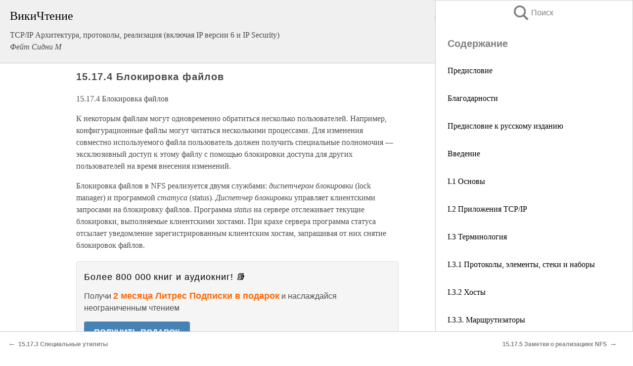

--- FILE ---
content_type: text/html; charset=UTF-8
request_url: https://it.wikireading.ru/12983
body_size: 31854
content:
<!doctype html>



<html><head>

<!-- Yandex.RTB -->
<script>window.yaContextCb=window.yaContextCb||[]</script>
<script src="https://yandex.ru/ads/system/context.js" async></script>

  <meta charset="utf-8">
  <title>15.17.4 Блокировка файлов. TCP/IP Архитектура, протоколы, реализация (включая IP версии 6 и IP Security)</title>
  
       <link rel="amphtml" href="https://it.wikireading.ru/amp12983">
     
  
  <link rel="shortcut icon" type="image/png" href="https://storage.yandexcloud.net/wr4files/favicon.ico">
  <!-- Global site tag (gtag.js) - Google Analytics -->
<script async src="https://www.googletagmanager.com/gtag/js?id=UA-90677494-24"></script><script>
  window.dataLayer = window.dataLayer || [];
  function gtag(){dataLayer.push(arguments);}
  gtag('js', new Date());

  gtag('config', 'UA-90677494-24');
</script>  
  
 <meta name="viewport" content="width=device-width,minimum-scale=1,initial-scale=1">

  
<script type="text/javascript"  async="" src="https://cdn.ampproject.org/v0.js"></script>
<script type="text/javascript" custom-element="amp-sidebar" src="https://cdn.ampproject.org/v0/amp-sidebar-0.1.js" async=""></script>
<script type="text/javascript" async custom-element="amp-fx-collection" src="https://cdn.ampproject.org/v0/amp-fx-collection-0.1.js"></script>


  



 <style>/*! Bassplate | MIT License | http://github.com/basscss/bassplate */
  
  
  
  .lrpromo-container {
  background-color: #f5f5f5;
  border: 1px solid #e0e0e0;
  border-radius: 5px;
  padding: 15px;
  margin: 20px 0;
  font-family: Arial, sans-serif;
  max-width: 100%;
}
.lrpromo-flex {
  display: flex;
  align-items: center;
  justify-content: space-between;
  flex-wrap: wrap;
}
.lrpromo-content {
  flex: 1;
  min-width: 200px;
  margin-bottom:50px;
}
.lrpromo-heading {
  color: #000000;
  margin-top: 0;
  margin-bottom: 10px;
  font-size: 18px;
}
.lrpromo-text {
  margin-top: 0;
  margin-bottom: 10px;
  font-size: 16px;
}
.lrpromo-highlight {
  color: #ff6600;
  font-size: 18px;
  font-weight: bold;
}
.lrpromo-button {
  display: inline-block;
  background-color: #4682B4;
  color: white;
  text-decoration: none;
  padding: 10px 20px;
  border-radius: 4px;
  font-weight: bold;
  margin-top: 5px;
}
.lrpromo-image-container {
  margin-right: 20px;
  text-align: center;
}
.lrpromo-image {
  max-width: 100px;
  height: auto;
  display: block;
  margin: 0 auto;
  border-radius: 15px;
}
  
  
 
  /* some basic button styling */
      .favorite-button input[type=submit] {
        width: 48px;
        height: 48px;
        cursor: pointer;
        border: none;
        margin: 4px;
        transition: background 300ms ease-in-out;
		
      }
      .favorite-button amp-list {
        margin: var(--space-2);
      }

      .favorite-button .heart-fill {
        background: url('data:image/svg+xml;utf8,<svg xmlns="http://www.w3.org/2000/svg" width="48" height="48" viewBox="0 0 48 48"><path d="M34 6h-20c-2.21 0-3.98 1.79-3.98 4l-.02 32 14-6 14 6v-32c0-2.21-1.79-4-4-4z"/><path d="M0 0h48v48h-48z" fill="none"/></svg>');
      }
      .favorite-button .heart-border {
        background: url('data:image/svg+xml;utf8,<svg xmlns="http://www.w3.org/2000/svg" width="48" height="48" viewBox="0 0 48 48"><path d="M34 6h-20c-2.21 0-3.98 1.79-3.98 4l-.02 32 14-6 14 6v-32c0-2.21-1.79-4-4-4zm0 30l-10-4.35-10 4.35v-26h20v26z"/><path d="M0 0h48v48h-48z" fill="none"/></svg>');
      }
      /* While the page loads we show a grey heart icon to indicate that the functionality is not yet available. */
      .favorite-button .heart-loading,
      .favorite-button .heart-loading[placeholder] {
        background: url('data:image/svg+xml;utf8,<svg xmlns="http://www.w3.org/2000/svg" width="48" height="48" viewBox="0 0 48 48"><path d="M34 6h-20c-2.21 0-3.98 1.79-3.98 4l-.02 32 14-6 14 6v-32c0-2.21-1.79-4-4-4zm0 30l-10-4.35-10 4.35v-26h20v26z"/><path d="M0 0h48v48h-48z" fill="none"/></svg>');
      }
      .favorite-button .favorite-container {
        display: flex;
        align-items: center;
        justify-content: center;
      }
      .favorite-button .favorite-count {
	    
        display: flex;
        align-items: center;
        justify-content: center;
        padding: var(--space-1);
        margin-left: var(--space-1);
        position: relative;
        width: 48px;
        background: var(--color-primary);
        border-radius: .4em;
        color: var(--color-text-light);
      }
	  
	  
	  
	  
      .favorite-button .favorite-count.loading {
        color: #ccc;
        background: var(--color-bg-light);
      }
      .favorite-button .favorite-count.loading:after {
        border-right-color: var(--color-bg-light);
      }
      .favorite-button .favorite-count:after {
        content: '';
        position: absolute;
        left: 0;
        top: 50%;
        width: 0;
        height: 0;
        border: var(--space-1) solid transparent;
        border-right-color: var(--color-primary);
        border-left: 0;
        margin-top: calc(-1 * var(--space-1));
        margin-left: calc(-1 * var(--space-1));
      }
      /* A simple snackbar to show an error */
      #favorite-failed-message {
        display: flex;
        justify-content: space-between;
        position: fixed;
        bottom: 0;
        left: 0;
        right: 0;
        margin: 0 auto;
        width: 100%;
        max-width: 450px;
        background: #323232;
        color: white;
        padding: 1rem 1.5rem;
        z-index: 1000;
      }
      #favorite-failed-message div {
        color: #64dd17;
        margin: 0 1rem;
        cursor: pointer;
      }
  
     amp-img.contain img {
   object-fit: contain;
 }
 .fixed-height-container {
   position: relative;
   width: 100%;
   height: 300px;
 }
 
 .paddingleft10{
 padding-left:10px;
 }
 

 
 .color-light-grey{
 color:#CCCCCC;
 }
 
 .margin-bottom20{
 margin-bottom:20px;
 }
 
 .margin-bottom30{
 margin-bottom:30px;
 }
 
 .margin-top15{
 margin-top:15px;
 }
 
 .margin-top20{
 margin-top:20px;
 }
 
 .margin-top30{
 margin-top:30px;
 }
.margin-left15{margin-left:15px}

margin-left10{margin-left:10px}

.custom-central-block{max-width:700px;margin:0 auto;display:block}


 
  .h1class{
 font-size:20px;
 line-height:45px;
 font-weight:bold;
 line-height:25px;
 margin-top:15px;
 padding-bottom:10px;
 }
 
.font-family-1{font-family: Geneva, Arial, Helvetica, sans-serif;}
 

 
 .custom_down_soder{
  font-size:10px;
  margin-left:3px;
 }
 
 
  .custom_search_input {
        
		
		margin-top:15px;

        margin-right:10px;
        
		width:100%;
		height:50px;
		font-size:16px
      }
  
  .menu_button {
 width:30px;
 height:30px;
background: url('data:image/svg+xml;utf8,<svg xmlns="http://www.w3.org/2000/svg" width="30" height="30" viewBox="0 0 24 24"><path style="fill:gray;" d="M6,15h12c0.553,0,1,0.447,1,1v1c0,0.553-0.447,1-1,1H6c-0.553,0-1-0.447-1-1v-1C5,15.447,5.447,15,6,15z M5,11v1c0,0.553,0.447,1,1,1h12c0.553,0,1-0.447,1-1v-1c0-0.553-0.447-1-1-1H6C5.447,10,5,10.447,5,11z M5,6v1c0,0.553,0.447,1,1,1h12c0.553,0,1-0.447,1-1V6c0-0.553-0.447-1-1-1H6C5.447,5,5,5.447,5,6z"/></svg>');
border:hidden;
cursor:pointer;
background-repeat:no-repeat;
     }

	  
	  
 .search_button {
 width:30px;
 height:30px;
background: url('data:image/svg+xml;utf8,<svg xmlns="http://www.w3.org/2000/svg" width="30" height="30" viewBox="0 0 24 24"><path style="fill:gray;" d="M23.809 21.646l-6.205-6.205c1.167-1.605 1.857-3.579 1.857-5.711 0-5.365-4.365-9.73-9.731-9.73-5.365 0-9.73 4.365-9.73 9.73 0 5.366 4.365 9.73 9.73 9.73 2.034 0 3.923-.627 5.487-1.698l6.238 6.238 2.354-2.354zm-20.955-11.916c0-3.792 3.085-6.877 6.877-6.877s6.877 3.085 6.877 6.877-3.085 6.877-6.877 6.877c-3.793 0-6.877-3.085-6.877-6.877z"/></svg>');
border:hidden;
cursor:pointer;
background-repeat:no-repeat;
     }
	  
.custom_right_sidebar{
padding:10px;  
background-color:#fff;
color:#000;
min-width:300px;
width:500px
 }
 
 .custom_sidebar{
background-color:#fff;
color:#000;
min-width:300px;
width:500px
 }
 
.wr_logo{
font-size:24px;
color:#000000;
margin-bottom:15px
} 
 
.custom-start-block{
background-color:#f0f0f0;
border-bottom-color:#CCCCCC;
border-bottom-style:solid;
border-bottom-width:1px;
padding:20px;
padding-top:70px;
} 

.custom-last-block{
background-color:#f0f0f0;
border-top-color:#CCCCCC;
border-top-style:solid;
border-top-width:1px;
padding:20px;
} 

.none-underline{text-decoration:none;}

.footer-items{margin:0 auto; width:180px; }

.cusom-share-button-position{float:right  }
.cusom-search-button-position{position:absolute; right:50%; z-index:999; top:10px;  }

.bpadding-bottom-60{padding-bottom:60px;}
.custom_padding_sidebar{padding-bottom:60px; padding-top:60px}



 p{margin-top:10px; }
 .top5{margin-top:5px; }
 .top10{margin-top:20px; display:block}
 
 amp-social-share[type="vk"] {
  background-image: url("https://storage.yandexcloud.net/wr4files/vk-icon.png");
}

 .custom-img{object-fit: cover; max-width:100%; margin: 0 auto; display: block;}


.custom-selection-search-button{font-weight:bold; color:#666666; margin-left:10px}

.custom-select-search-button{cursor:pointer; color:#666666; margin-left:10px; text-decoration: underline;}

.custom-selected-item{font-weight:bold; font-size:20px}


.custom-footer{background-color:#fff; color:#000; position:fixed; bottom:0; 
z-index:99;
width:100%;
border-top-color:#CCCCCC;
border-top-style:solid;
border-top-width:0.7px;
height:50px
}


.custom-header{
background-color:#fff; 
color:#000; 
z-index:999;
width:100%;
border-bottom-color:#CCCCCC;
border-bottom-style:solid;
border-bottom-width:0.7px;
height:50px;
z-index:99999999;

}

.custom_ad_height{height:300px}

.desktop_side_block{
display:block;
position:fixed;
overflow:auto; 
height:100%;
 right: 0;
 top:0;
 
 background: whitesmoke;overflow-y: scroll;border:1px solid;
 border-color:#CCCCCC;
 z-index:99;
}


.desktop_side_block::-webkit-scrollbar-track {border-radius: 4px;}
.desktop_side_block::-webkit-scrollbar {width: 6px;}
.desktop_side_block::-webkit-scrollbar-thumb {border-radius: 4px;background: #CCCCCC;}
.desktop_side_block::-webkit-scrollbar-thumb {background:  #CCCCCC;}


@media (min-width: 1100px) { body { width:75% } main {width:700px} .ampstart-sidebar{width:400px} .custom-start-block{padding-right:50px; padding-top:20px;} .custom-header{visibility: hidden;} .ampstart-faq-item{width:300px}}
@media (min-width: 900px) and (max-width: 1100px)  { body { width:80% } main {width:600px} .ampstart-sidebar{width:300px} .custom-start-block{padding-right:50px; padding-top:20px;} .custom-header{visibility: hidden;} .ampstart-faq-item{width:300px}}


.padding-bootom-30{padding-bottom:30px}

.padding-bootom-70{padding-bottom:70px}

.padding-left-35{padding-left:35px}

.padding-left-30{padding-left:30px}

.border-bottom-gray{border-bottom: 1px solid gray;}

.width-75{width:75px}

.width-225{width:225px}

.color-gray{color:gray;}

.bold{font-weight:bold}

.font-size-12{font-size:12px}

.font-size-14{font-size:14px}

.font-20{font-size:20px}

.crop_text {
    white-space: nowrap; 
    overflow: hidden; 
    text-overflow: ellipsis; 
	padding-left:5px;
	padding-right:5px;
   }
.overflow-hidden{ overflow:hidden;} 

.right-position{margin-left: auto; margin-right: 0;}

.center-position{margin:0 auto}

.display-block{display:block}

.poinrer{cursor:pointer}

.clean_button{border: none; outline: none; background:none}

.height-70{height:70px} 

.line-height-15{line-height:15px}

.custom-notification{
        position: fixed;
        padding:100px 100px;
        top: 0;
        width:100%;
        height:100%;  
        display: block;
        z-index:9;
		background-color:#FFFFFF      
    }  
	
	/*----------------------------------------------------------------------------------------------------------------------------------*/


 
 
      html {
        font-family:Georgia, serif;
        line-height: 1.15;
        -ms-text-size-adjust: 100%;
        -webkit-text-size-adjust: 100%;
      }
      body {
        margin: 0;
      }
      article,
      aside,
      footer,
      header,
      nav,
      section {
        display: block;
      }
      h1 {
        font-size: 2em;
        margin: 0.67em 0;
      }
      figcaption,
      figure,
      main {
        display: block;
      }
      figure {
        margin: 1em 40px;
      }
      hr {
        box-sizing: content-box;
        height: 0;
        overflow: visible;
      }
      pre {
        font-family: monospace, monospace;
        font-size: 1em;
      }
      a {
        background-color: transparent;
        -webkit-text-decoration-skip: objects;
      }
      a:active,
      a:hover {
        outline-width: 0;
      }
      abbr[title] {
        border-bottom: none;
        text-decoration: underline;
        text-decoration: underline dotted;
      }
      b,
      strong {
        font-weight: inherit;
        font-weight: bolder;
      }
      code,
      kbd,
      samp {
        font-family: monospace, monospace;
        font-size: 1em;
      }
      dfn {
        font-style: italic;
      }
      mark {
        background-color: #ff0;
        color: #000;
      }
      small {
        font-size: 80%;
      }
      sub,
      sup {
        font-size: 75%;
        line-height: 0;
        position: relative;
        vertical-align: baseline;
      }
      sub {
        bottom: -0.25em;
      }
      sup {
        top: -0.5em;
      }
      audio,
      video {
        display: inline-block;
      }
      audio:not([controls]) {
        display: none;
        height: 0;
      }
      img {
        border-style: none;
      }
      svg:not(:root) {
        overflow: hidden;
      }
      button,
      input,
      optgroup,
      select,
      textarea {
        font-family: sans-serif;
        font-size: 100%;
        line-height: 1.15;
        margin: 0;
      }
      button,
      input {
        overflow: visible;
      }
      button,
      select {
        text-transform: none;
      }
      [type='reset'],
      [type='submit'],
      button,
      html [type='button'] {
        -webkit-appearance: button;
      }
      [type='button']::-moz-focus-inner,
      [type='reset']::-moz-focus-inner,
      [type='submit']::-moz-focus-inner,
      button::-moz-focus-inner {
        border-style: none;
        padding: 0;
      }
      [type='button']:-moz-focusring,
      [type='reset']:-moz-focusring,
      [type='submit']:-moz-focusring,
      button:-moz-focusring {
        outline: 1px dotted ButtonText;
      }
      fieldset {
        border: 1px solid silver;
        margin: 0 2px;
        padding: 0.35em 0.625em 0.75em;
      }
      legend {
        box-sizing: border-box;
        color: inherit;
        display: table;
        max-width: 100%;
        padding: 0;
        white-space: normal;
      }
      progress {
        display: inline-block;
        vertical-align: baseline;
      }
      textarea {
        overflow: auto;
      }
      [type='checkbox'],
      [type='radio'] {
        box-sizing: border-box;
        padding: 0;
      }
      [type='number']::-webkit-inner-spin-button,
      [type='number']::-webkit-outer-spin-button {
        height: auto;
      }
      [type='search'] {
        -webkit-appearance: textfield;
        outline-offset: -2px;
      }
      [type='search']::-webkit-search-cancel-button,
      [type='search']::-webkit-search-decoration {
        -webkit-appearance: none;
      }
      ::-webkit-file-upload-button {
        -webkit-appearance: button;
        font: inherit;
      }
      details,
      menu {
        display: block;
      }
      summary {
        display: list-item;
      }
      canvas {
        display: inline-block;
      }
      [hidden],
      template {
        display: none;
      }
      .h00 {
        font-size: 4rem;
      }
      .h0,
      .h1 {
        font-size: 3rem;
      }
      .h2 {
        font-size: 2rem;
      }
      .h3 {
        font-size: 1.5rem;
      }
      .h4 {
        font-size: 1.125rem;
      }
      .h5 {
        font-size: 0.875rem;
      }
      .h6 {
        font-size: 0.75rem;
      }
      .font-family-inherit {
        font-family: inherit;
      }
      .font-size-inherit {
        font-size: inherit;
      }
      .text-decoration-none {
        text-decoration: none;
      }
      .bold {
        font-weight: 700;
      }
      .regular {
        font-weight: 400;
      }
      .italic {
        font-style: italic;
      }
      .caps {
        text-transform: uppercase;
        letter-spacing: 0.2em;
      }
      .left-align {
        text-align: left;
      }
      .center {
        text-align: center;
      }
      .right-align {
        text-align: right;
      }
      .justify {
        text-align: justify;
      }
      .nowrap {
        white-space: nowrap;
      }
      .break-word {
        word-wrap: break-word;
      }
      .line-height-1 {
        line-height: 1rem;
      }
      .line-height-2 {
        line-height: 1.125rem;
      }
      .line-height-3 {
        line-height: 1.5rem;
      }
      .line-height-4 {
        line-height: 2rem;
      }
      .list-style-none {
        list-style: none;
      }
      .underline {
        text-decoration: underline;
      }
      .truncate {
        max-width: 100%;
        overflow: hidden;
        text-overflow: ellipsis;
        white-space: nowrap;
      }
      .list-reset {
        list-style: none;
        padding-left: 0;
      }
      .inline {
        display: inline;
      }
      .block {
        display: block;
      }
      .inline-block {
        display: inline-block;
      }
      .table {
        display: table;
      }
      .table-cell {
        display: table-cell;
      }
      .overflow-hidden {
        overflow: hidden;
      }
      .overflow-scroll {
        overflow: scroll;
      }
      .overflow-auto {
        overflow: auto;
      }
      .clearfix:after,
      .clearfix:before {
        content: ' ';
        display: table;
      }
      .clearfix:after {
        clear: both;
      }
      .left {
        float: left;
      }
      .right {
        float: right;
      }
      .fit {
        max-width: 100%;
      }
      .max-width-1 {
        max-width: 24rem;
      }
      .max-width-2 {
        max-width: 32rem;
      }
      .max-width-3 {
        max-width: 48rem;
      }
      .max-width-4 {
        max-width: 64rem;
      }
      .border-box {
        box-sizing: border-box;
      }
      .align-baseline {
        vertical-align: baseline;
      }
      .align-top {
        vertical-align: top;
      }
      .align-middle {
        vertical-align: middle;

      }
      .align-bottom {
        vertical-align: bottom;
      }
      .m0 {
        margin: 0;
      }
      .mt0 {
        margin-top: 0;
      }
      .mr0 {
        margin-right: 0;
      }
      .mb0 {
        margin-bottom: 0;
      }
      .ml0,
      .mx0 {
        margin-left: 0;
      }
      .mx0 {
        margin-right: 0;
      }
      .my0 {
        margin-top: 0;
        margin-bottom: 0;
      }
      .m1 {
        margin: 0.5rem;
      }
      .mt1 {
        margin-top: 0.5rem;
      }
      .mr1 {
        margin-right: 0.5rem;
      }
      .mb1 {
        margin-bottom: 0.5rem;
      }
      .ml1,
      .mx1 {
        margin-left: 0.5rem;
      }
      .mx1 {
        margin-right: 0.5rem;
      }
      .my1 {
        margin-top: 0.5rem;
        margin-bottom: 0.5rem;
      }
      .m2 {
        margin: 1rem;
      }
      .mt2 {
        margin-top: 1rem;
      }
      .mr2 {
        margin-right: 1rem;
      }
      .mb2 {
        margin-bottom: 1rem;
      }
      .ml2,
      .mx2 {
        margin-left: 1rem;
      }
      .mx2 {
        margin-right: 1rem;
      }
      .my2 {
        margin-top: 1rem;
        margin-bottom: 1rem;
      }
      .m3 {
        margin: 1.5rem;
      }
      .mt3 {
        margin-top: 1.5rem;
      }
      .mr3 {
        margin-right: 1.5rem;
      }
      .mb3 {
        margin-bottom: 1.5rem;
      }
      .ml3,
      .mx3 {
        margin-left: 1.5rem;
      }
      .mx3 {
        margin-right: 1.5rem;
      }
      .my3 {
        margin-top: 1.5rem;
        margin-bottom: 1.5rem;
      }
      .m4 {
        margin: 2rem;
      }
      .mt4 {
        margin-top: 2rem;
      }
      .mr4 {
        margin-right: 2rem;
      }
      .mb4 {
        margin-bottom: 2rem;
      }
      .ml4,
      .mx4 {
        margin-left: 2rem;
      }
      .mx4 {
        margin-right: 2rem;
      }
      .my4 {
        margin-top: 2rem;
        margin-bottom: 2rem;
      }
      .mxn1 {
        margin-left: calc(0.5rem * -1);
        margin-right: calc(0.5rem * -1);
      }
      .mxn2 {
        margin-left: calc(1rem * -1);
        margin-right: calc(1rem * -1);
      }
      .mxn3 {
        margin-left: calc(1.5rem * -1);
        margin-right: calc(1.5rem * -1);
      }
      .mxn4 {
        margin-left: calc(2rem * -1);
        margin-right: calc(2rem * -1);
      }
      .m-auto {
        margin: auto;
      }
      .mt-auto {
        margin-top: auto;
      }
      .mr-auto {
        margin-right: auto;
      }
      .mb-auto {
        margin-bottom: auto;
      }
      .ml-auto,
      .mx-auto {
        margin-left: auto;
      }
      .mx-auto {
        margin-right: auto;
      }
      .my-auto {
        margin-top: auto;
        margin-bottom: auto;
      }
      .p0 {
        padding: 0;
      }
      .pt0 {
        padding-top: 0;
      }
      .pr0 {
        padding-right: 0;
      }
      .pb0 {
        padding-bottom: 0;
      }
      .pl0,
      .px0 {
        padding-left: 0;
      }
      .px0 {
        padding-right: 0;
      }
      .py0 {
        padding-top: 0;
        padding-bottom: 0;
      }
      .p1 {
        padding: 0.5rem;
      }
      .pt1 {
        padding-top: 0.5rem;
      }
      .pr1 {
        padding-right: 0.5rem;
      }
      .pb1 {
        padding-bottom: 0.5rem;
      }
      .pl1 {
        padding-left: 0.5rem;
      }
      .py1 {
        padding-top: 0.5rem;
        padding-bottom: 0.5rem;
      }
      .px1 {
        padding-left: 0.5rem;
        padding-right: 0.5rem;
      }
      .p2 {
        padding: 1rem;
      }
      .pt2 {
        padding-top: 1rem;
      }
      .pr2 {
        padding-right: 1rem;
      }
      .pb2 {
        padding-bottom: 1rem;
      }
      .pl2 {
        padding-left: 1rem;
      }
      .py2 {
        padding-top: 1rem;
        padding-bottom: 1rem;
      }
      .px2 {
        padding-left: 1rem;
        padding-right: 1rem;
      }
      .p3 {
        padding: 1.5rem;
      }
      .pt3 {
        padding-top: 1.5rem;
      }
      .pr3 {
        padding-right: 1.5rem;
      }
      .pb3 {
        padding-bottom: 1.5rem;
      }
      .pl3 {
        padding-left: 1.5rem;
      }
      .py3 {
        padding-top: 1.5rem;
        padding-bottom: 1.5rem;
      }
      .px3 {
        padding-left: 1.5rem;
        padding-right: 1.5rem;
      }
      .p4 {
        padding: 2rem;
      }
      .pt4 {
        padding-top: 2rem;
      }
      .pr4 {
        padding-right: 2rem;
      }
      .pb4 {
        padding-bottom: 2rem;
      }
      .pl4 {
        padding-left: 2rem;
      }
      .py4 {
        padding-top: 2rem;
        padding-bottom: 2rem;
      }
      .px4 {
        padding-left: 2rem;
        padding-right: 2rem;
      }
      .col {
        float: left;
      }
      .col,
      .col-right {
        box-sizing: border-box;
      }
      .col-right {
        float: right;
      }
      .col-1 {
        width: 8.33333%;
      }
      .col-2 {
        width: 16.66667%;
      }
      .col-3 {
        width: 25%;
      }
      .col-4 {
        width: 33.33333%;
      }
      .col-5 {
        width: 41.66667%;
      }
      .col-6 {
        width: 50%;
      }
      .col-7 {
        width: 58.33333%;
      }
      .col-8 {
        width: 66.66667%;
      }
      .col-9 {
        width: 75%;
      }
      .col-10 {
        width: 83.33333%;
      }
      .col-11 {
        width: 91.66667%;
      }
      .col-12 {
        width: 100%;
      }
      @media (min-width: 40.06rem) {
        .sm-col {
          float: left;
          box-sizing: border-box;
        }
        .sm-col-right {
          float: right;
          box-sizing: border-box;
        }
        .sm-col-1 {
          width: 8.33333%;
        }
        .sm-col-2 {
          width: 16.66667%;
        }
        .sm-col-3 {
          width: 25%;
        }
        .sm-col-4 {
          width: 33.33333%;
        }
        .sm-col-5 {
          width: 41.66667%;
        }
        .sm-col-6 {
          width: 50%;
        }
        .sm-col-7 {
          width: 58.33333%;
        }
        .sm-col-8 {
          width: 66.66667%;
        }
        .sm-col-9 {
          width: 75%;
        }
        .sm-col-10 {
          width: 83.33333%;
        }
        .sm-col-11 {
          width: 91.66667%;
        }
        .sm-col-12 {
          width: 100%;
        }
      }
      @media (min-width: 52.06rem) {
        .md-col {
          float: left;
          box-sizing: border-box;
        }
        .md-col-right {
          float: right;
          box-sizing: border-box;
        }
        .md-col-1 {
          width: 8.33333%;
        }
        .md-col-2 {
          width: 16.66667%;
        }
        .md-col-3 {
          width: 25%;
        }
        .md-col-4 {
          width: 33.33333%;
        }
        .md-col-5 {
          width: 41.66667%;
        }
        .md-col-6 {
          width: 50%;
        }
        .md-col-7 {
          width: 58.33333%;
        }
        .md-col-8 {
          width: 66.66667%;
        }
        .md-col-9 {
          width: 75%;
        }
        .md-col-10 {
          width: 83.33333%;
        }
        .md-col-11 {
          width: 91.66667%;
        }
        .md-col-12 {
          width: 100%;
        }
      }
      @media (min-width: 64.06rem) {
        .lg-col {
          float: left;
          box-sizing: border-box;
        }
        .lg-col-right {
          float: right;
          box-sizing: border-box;
        }
        .lg-col-1 {
          width: 8.33333%;
        }
        .lg-col-2 {
          width: 16.66667%;
        }
        .lg-col-3 {
          width: 25%;
        }
        .lg-col-4 {
          width: 33.33333%;
        }
        .lg-col-5 {
          width: 41.66667%;
        }
        .lg-col-6 {
          width: 50%;
        }
        .lg-col-7 {
          width: 58.33333%;
        }
        .lg-col-8 {
          width: 66.66667%;
        }
        .lg-col-9 {
          width: 75%;
        }
        .lg-col-10 {
          width: 83.33333%;
        }
        .lg-col-11 {
          width: 91.66667%;
        }
        .lg-col-12 {
          width: 100%;
        }
      }
      .flex {
        display: -ms-flexbox;
        display: flex;
      }
      @media (min-width: 40.06rem) {
        .sm-flex {
          display: -ms-flexbox;
          display: flex;
        }
      }
      @media (min-width: 52.06rem) {
        .md-flex {
          display: -ms-flexbox;
          display: flex;
        }
      }
      @media (min-width: 64.06rem) {
        .lg-flex {
          display: -ms-flexbox;
          display: flex;
        }
      }
      .flex-column {
        -ms-flex-direction: column;
        flex-direction: column;
      }
      .flex-wrap {
        -ms-flex-wrap: wrap;
        flex-wrap: wrap;
      }
      .items-start {
        -ms-flex-align: start;
        align-items: flex-start;
      }
      .items-end {
        -ms-flex-align: end;
        align-items: flex-end;
      }
      .items-center {
        -ms-flex-align: center;
        align-items: center;
      }
      .items-baseline {
        -ms-flex-align: baseline;
        align-items: baseline;
      }
      .items-stretch {
        -ms-flex-align: stretch;
        align-items: stretch;
      }
      .self-start {
        -ms-flex-item-align: start;
        align-self: flex-start;
      }
      .self-end {
        -ms-flex-item-align: end;
        align-self: flex-end;
      }
      .self-center {
        -ms-flex-item-align: center;
        -ms-grid-row-align: center;
        align-self: center;
      }
      .self-baseline {
        -ms-flex-item-align: baseline;
        align-self: baseline;
      }
      .self-stretch {
        -ms-flex-item-align: stretch;
        -ms-grid-row-align: stretch;
        align-self: stretch;
      }
      .justify-start {
        -ms-flex-pack: start;
        justify-content: flex-start;
      }
      .justify-end {
        -ms-flex-pack: end;
        justify-content: flex-end;
      }
      .justify-center {
        -ms-flex-pack: center;
        justify-content: center;
      }
      .justify-between {
        -ms-flex-pack: justify;
        justify-content: space-between;
      }
      .justify-around {
        -ms-flex-pack: distribute;
        justify-content: space-around;
      }
      .justify-evenly {
        -ms-flex-pack: space-evenly;
        justify-content: space-evenly;
      }
      .content-start {
        -ms-flex-line-pack: start;
        align-content: flex-start;
      }
      .content-end {
        -ms-flex-line-pack: end;
        align-content: flex-end;
      }
      .content-center {
        -ms-flex-line-pack: center;
        align-content: center;
      }
      .content-between {
        -ms-flex-line-pack: justify;
        align-content: space-between;
      }
      .content-around {
        -ms-flex-line-pack: distribute;
        align-content: space-around;
      }
      .content-stretch {
        -ms-flex-line-pack: stretch;
        align-content: stretch;
      }
      .flex-auto {

        -ms-flex: 1 1 auto;
        flex: 1 1 auto;
        min-width: 0;
        min-height: 0;
      }
      .flex-none {
        -ms-flex: none;
        flex: none;
      }
      .order-0 {
        -ms-flex-order: 0;
        order: 0;
      }
      .order-1 {
        -ms-flex-order: 1;
        order: 1;
      }
      .order-2 {
        -ms-flex-order: 2;
        order: 2;
      }
      .order-3 {
        -ms-flex-order: 3;
        order: 3;
      }
      .order-last {
        -ms-flex-order: 99999;
        order: 99999;
      }
      .relative {
        position: relative;
      }
      .absolute {
        position: absolute;
      }
      .fixed {
        position: fixed;
      }
      .top-0 {
        top: 0;
      }
      .right-0 {
        right: 0;
      }
      .bottom-0 {
        bottom: 0;
      }
      .left-0 {
        left: 0;
      }
      .z1 {
        z-index: 1;
      }
      .z2 {
        z-index: 2;
      }
      .z3 {
        z-index: 3;
      }
      .z4 {
        z-index: 4;
      }
      .border {
        border-style: solid;
        border-width: 1px;
      }
      .border-top {
        border-top-style: solid;
        border-top-width: 1px;
      }
      .border-right {
        border-right-style: solid;
        border-right-width: 1px;
      }
      .border-bottom {
        border-bottom-style: solid;
        border-bottom-width: 1px;
      }
      .border-left {
        border-left-style: solid;
        border-left-width: 1px;
      }
      .border-none {
        border: 0;
      }
      .rounded {
        border-radius: 3px;
      }
      .circle {
        border-radius: 50%;
      }
      .rounded-top {
        border-radius: 3px 3px 0 0;
      }
      .rounded-right {
        border-radius: 0 3px 3px 0;
      }
      .rounded-bottom {
        border-radius: 0 0 3px 3px;
      }
      .rounded-left {
        border-radius: 3px 0 0 3px;
      }
      .not-rounded {
        border-radius: 0;
      }
      .hide {
        position: absolute;
        height: 1px;
        width: 1px;
        overflow: hidden;
        clip: rect(1px, 1px, 1px, 1px);
      }
      @media (max-width: 40rem) {
        .xs-hide {
          display: none;
        }
      }
      @media (min-width: 40.06rem) and (max-width: 52rem) {
        .sm-hide {
          display: none;
        }
      }
      @media (min-width: 52.06rem) and (max-width: 64rem) {
        .md-hide {
          display: none;
        }
      }
      @media (min-width: 64.06rem) {
        .lg-hide {
          display: none;
        }
      }
      .display-none {
        display: none;
      }
      * {
        box-sizing: border-box;
      }
	  

      body {
        background: #fff;
        color: #4a4a4a;
        font-family:Georgia, serif;
        min-width: 315px;
        overflow-x: hidden;
       /* font-smooth: always;
        -webkit-font-smoothing: antialiased;*/
      }
      main {
       margin: 0 auto;
      }
    
      .ampstart-accent {
        color: #003f93;
      }
      #content:target {
        margin-top: calc(0px - 3.5rem);
        padding-top: 3.5rem;
      }
      .ampstart-title-lg {
        font-size: 3rem;
        line-height: 3.5rem;
        letter-spacing: 0.06rem;
      }
      .ampstart-title-md {
        font-size: 2rem;
        line-height: 2.5rem;
        letter-spacing: 0.06rem;
      }
      .ampstart-title-sm {
        font-size: 1.5rem;
        line-height: 2rem;
        letter-spacing: 0.06rem;
      }
      .ampstart-subtitle,
      body {
        line-height: 1.5rem;
        letter-spacing: normal;
      }
      .ampstart-subtitle {
        color: #003f93;
        font-size: 1rem;
      }
      .ampstart-byline,

      .ampstart-caption,
      .ampstart-hint,
      .ampstart-label {
        font-size: 0.875rem;
        color: #4f4f4f;
        line-height: 1.125rem;
        letter-spacing: 0.06rem;
      }
      .ampstart-label {
        text-transform: uppercase;
      }
      .ampstart-footer,
      .ampstart-small-text {
        font-size: 0.75rem;
        line-height: 1rem;
        letter-spacing: 0.06rem;
      }
      .ampstart-card {
        box-shadow: 0 1px 1px 0 rgba(0, 0, 0, 0.14),
          0 1px 1px -1px rgba(0, 0, 0, 0.14), 0 1px 5px 0 rgba(0, 0, 0, 0.12);
      }
      .h1,
      h1 {
        font-size: 3rem;
        line-height: 3.5rem;
      }
      .h2,
      h2 {
        font-size: 2rem;
        line-height: 2.5rem;
      }
      .h3,
      h3 {
        font-size: 1.5rem;
        line-height: 2rem;
      }
      .h4,
      h4 {
        font-size: 1.125rem;
        line-height: 1.5rem;
      }
      .h5,
      h5 {
        font-size: 0.875rem;
        line-height: 1.125rem;
      }
      .h6,
      h6 {
        font-size: 0.75rem;
        line-height: 1rem;
      }
      h1,
      h2,
      h3,
      h4,
      h5,
      h6 {
        margin: 0;
        padding: 0;
        font-weight: 400;
        letter-spacing: 0.06rem;
      }
      a,
      a:active,
      a:visited {
        color: inherit;
      }
      .ampstart-btn {
        font-family: inherit;
        font-weight: inherit;
        font-size: 1rem;
        line-height: 1.125rem;
        padding: 0.7em 0.8em;
        text-decoration: none;
        white-space: nowrap;
        word-wrap: normal;
        vertical-align: middle;
        cursor: pointer;
        background-color: #000;
        color: #fff;
        border: 1px solid #fff;
      }
      .ampstart-btn:visited {
        color: #fff;
      }
      .ampstart-btn-secondary {
        background-color: #fff;
        color: #000;
        border: 1px solid #000;
      }
      .ampstart-btn-secondary:visited {
        color: #000;
      }
      .ampstart-btn:active .ampstart-btn:focus {
        opacity: 0.8;
      }
      .ampstart-btn[disabled],
      .ampstart-btn[disabled]:active,
      .ampstart-btn[disabled]:focus,
      .ampstart-btn[disabled]:hover {
        opacity: 0.5;
        outline: 0;
        cursor: default;
      }
      .ampstart-dropcap:first-letter {
        color: #000;
        font-size: 3rem;
        font-weight: 700;
        float: left;
        overflow: hidden;
        line-height: 3rem;
        margin-left: 0;
        margin-right: 0.5rem;
      }
      .ampstart-initialcap {
        padding-top: 1rem;
        margin-top: 1.5rem;
      }
      .ampstart-initialcap:first-letter {
        color: #000;
        font-size: 3rem;
        font-weight: 700;
        margin-left: -2px;
      }
      .ampstart-pullquote {
        border: none;
        border-left: 4px solid #000;
        font-size: 1.5rem;
        padding-left: 1.5rem;
      }
      .ampstart-byline time {
        font-style: normal;
        white-space: nowrap;
      }
      .amp-carousel-button-next {
        background-image: url('data:image/svg+xml;charset=utf-8,<svg width="18" height="18" viewBox="0 0 34 34" xmlns="http://www.w3.org/2000/svg"><title>Next</title><path d="M25.557 14.7L13.818 2.961 16.8 0l16.8 16.8-16.8 16.8-2.961-2.961L25.557 18.9H0v-4.2z" fill="%23FFF" fill-rule="evenodd"/></svg>');
      }
      .amp-carousel-button-prev {
        background-image: url('data:image/svg+xml;charset=utf-8,<svg width="18" height="18" viewBox="0 0 34 34" xmlns="http://www.w3.org/2000/svg"><title>Previous</title><path d="M33.6 14.7H8.043L19.782 2.961 16.8 0 0 16.8l16.8 16.8 2.961-2.961L8.043 18.9H33.6z" fill="%23FFF" fill-rule="evenodd"/></svg>');
      }
      .ampstart-dropdown {
        min-width: 200px;
      }
      .ampstart-dropdown.absolute {
        z-index: 100;
      }
      .ampstart-dropdown.absolute > section,
      .ampstart-dropdown.absolute > section > header {

        height: 100%;
      }
      .ampstart-dropdown > section > header {
        background-color: #000;
        border: 0;
        color: #fff;
      }
      .ampstart-dropdown > section > header:after {
        display: inline-block;
        content: '+';
        padding: 0 0 0 1.5rem;
        color: #003f93;
      }
      .ampstart-dropdown > [expanded] > header:after {
        content: '–';
      }
      .absolute .ampstart-dropdown-items {
        z-index: 200;
      }
      .ampstart-dropdown-item {
        background-color: #000;
        color: #003f93;
        opacity: 0.9;
      }
      .ampstart-dropdown-item:active,
      .ampstart-dropdown-item:hover {
        opacity: 1;
      }
      .ampstart-footer {
        background-color: #fff;
        color: #000;
        padding-top: 5rem;
        padding-bottom: 5rem;
      }
      .ampstart-footer .ampstart-icon {
        fill: #000;
      }
      .ampstart-footer .ampstart-social-follow li:last-child {
        margin-right: 0;
      }
      .ampstart-image-fullpage-hero {
        color: #fff;
      }
      .ampstart-fullpage-hero-heading-text,
      .ampstart-image-fullpage-hero .ampstart-image-credit {
        -webkit-box-decoration-break: clone;
        box-decoration-break: clone;
        background: #000;
        padding: 0 1rem 0.2rem;
      }
      .ampstart-image-fullpage-hero > amp-img {
        max-height: calc(100vh - 3.5rem);
      }
      .ampstart-image-fullpage-hero > amp-img img {
        -o-object-fit: cover;
        object-fit: cover;
      }
      .ampstart-fullpage-hero-heading {
        line-height: 3.5rem;
      }
      .ampstart-fullpage-hero-cta {
        background: transparent;
      }
      .ampstart-readmore {
        background: linear-gradient(0deg, rgba(0, 0, 0, 0.65) 0, transparent);
        color: #fff;
        margin-top: 5rem;
        padding-bottom: 3.5rem;
      }
      .ampstart-readmore:after {
        display: block;
        content: '⌄';
        font-size: 2rem;
      }
      .ampstart-readmore-text {
        background: #000;
      }
      @media (min-width: 52.06rem) {
        .ampstart-image-fullpage-hero > amp-img {
          height: 60vh;
        }
      }
      .ampstart-image-heading {
        color: #fff;
        background: linear-gradient(0deg, rgba(0, 0, 0, 0.65) 0, transparent);
      }
      .ampstart-image-heading > * {
        margin: 0;
      }
      amp-carousel .ampstart-image-with-heading {
        margin-bottom: 0;
      }
      .ampstart-image-with-caption figcaption {
        color: #4f4f4f;
        line-height: 1.125rem;
      }
      amp-carousel .ampstart-image-with-caption {
        margin-bottom: 0;
      }
      .ampstart-input {
        max-width: 100%;
        width: 300px;
        min-width: 100px;
        font-size: 1rem;
        line-height: 1.5rem;
      }
      .ampstart-input [disabled],
      .ampstart-input [disabled] + label {
        opacity: 0.5;
      }
      .ampstart-input [disabled]:focus {
        outline: 0;
      }
      .ampstart-input > input,
      .ampstart-input > select,
      .ampstart-input > textarea {
        width: 100%;
        margin-top: 1rem;
        line-height: 1.5rem;
        border: 0;
        border-radius: 0;
        border-bottom: 1px solid #4a4a4a;
        background: none;
        color: #4a4a4a;
        outline: 0;
      }
      .ampstart-input > label {
        color: #003f93;
        pointer-events: none;
        text-align: left;
        font-size: 0.875rem;
        line-height: 1rem;
        opacity: 0;
        animation: 0.2s;
        animation-timing-function: cubic-bezier(0.4, 0, 0.2, 1);
        animation-fill-mode: forwards;
      }
      .ampstart-input > input:focus,
      .ampstart-input > select:focus,
      .ampstart-input > textarea:focus {
        outline: 0;
      }
      .ampstart-input > input:focus:-ms-input-placeholder,
      .ampstart-input > select:focus:-ms-input-placeholder,
      .ampstart-input > textarea:focus:-ms-input-placeholder {
        color: transparent;
      }
      .ampstart-input > input:focus::placeholder,
      .ampstart-input > select:focus::placeholder,
      .ampstart-input > textarea:focus::placeholder {
        color: transparent;
      }
      .ampstart-input > input:not(:placeholder-shown):not([disabled]) + label,
      .ampstart-input > select:not(:placeholder-shown):not([disabled]) + label,
      .ampstart-input
        > textarea:not(:placeholder-shown):not([disabled])
        + label {
        opacity: 1;
      }
      .ampstart-input > input:focus + label,
      .ampstart-input > select:focus + label,
      .ampstart-input > textarea:focus + label {
        animation-name: a;
      }
      @keyframes a {
        to {
          opacity: 1;
        }
      }
      .ampstart-input > label:after {
        content: '';
        height: 2px;
        position: absolute;
        bottom: 0;
        left: 45%;
        background: #003f93;
        transition: 0.2s;
        transition-timing-function: cubic-bezier(0.4, 0, 0.2, 1);
        visibility: hidden;
        width: 10px;
      }
      .ampstart-input > input:focus + label:after,
      .ampstart-input > select:focus + label:after,
      .ampstart-input > textarea:focus + label:after {
        left: 0;
        width: 100%;
        visibility: visible;
      }
      .ampstart-input > input[type='search'] {
        -webkit-appearance: none;
        -moz-appearance: none;
        appearance: none;
      }
      .ampstart-input > input[type='range'] {
        border-bottom: 0;
      }
      .ampstart-input > input[type='range'] + label:after {
        display: none;
      }
      .ampstart-input > select {
        -webkit-appearance: none;
        -moz-appearance: none;
        appearance: none;
      }
      .ampstart-input > select + label:before {
        content: '⌄';
        line-height: 1.5rem;
        position: absolute;
        right: 5px;
        zoom: 2;
        top: 0;
        bottom: 0;
        color: #003f93;
      }
      .ampstart-input-chk,
      .ampstart-input-radio {
        width: auto;
        color: #4a4a4a;
      }
      .ampstart-input input[type='checkbox'],
      .ampstart-input input[type='radio'] {
        margin-top: 0;
        -webkit-appearance: none;
        -moz-appearance: none;
        appearance: none;
        width: 20px;
        height: 20px;
        border: 1px solid #003f93;
        vertical-align: middle;
        margin-right: 0.5rem;
        text-align: center;
      }
      .ampstart-input input[type='radio'] {
        border-radius: 20px;
      }
      .ampstart-input input[type='checkbox']:not([disabled]) + label,
      .ampstart-input input[type='radio']:not([disabled]) + label {
        pointer-events: auto;
        animation: none;
        vertical-align: middle;
        opacity: 1;
        cursor: pointer;
      }
      .ampstart-input input[type='checkbox'] + label:after,
      .ampstart-input input[type='radio'] + label:after {
        display: none;
      }
      .ampstart-input input[type='checkbox']:after,
      .ampstart-input input[type='radio']:after {
        position: absolute;
        top: 0;
        left: 0;
        bottom: 0;
        right: 0;
        content: ' ';
        line-height: 1.4rem;
        vertical-align: middle;
        text-align: center;
        background-color: #fff;
      }
      .ampstart-input input[type='checkbox']:checked:after {
        background-color: #003f93;
        color: #fff;
        content: '✓';
      }
      .ampstart-input input[type='radio']:checked {
        background-color: #fff;
      }
      .ampstart-input input[type='radio']:after {
        top: 3px;
        bottom: 3px;
        left: 3px;
        right: 3px;
        border-radius: 12px;
      }
      .ampstart-input input[type='radio']:checked:after {
        content: '';
        font-size: 3rem;
        background-color: #003f93;
      }
    /*  .ampstart-input > label,
      _:-ms-lang(x) {
        opacity: 1;
      }
      .ampstart-input > input:-ms-input-placeholder,
      _:-ms-lang(x) {
        color: transparent;
      }
      .ampstart-input > input::placeholder,
      _:-ms-lang(x) {
        color: transparent;
      }
      .ampstart-input > input::-ms-input-placeholder,
      _:-ms-lang(x) {
        color: transparent;
      }*/
      .ampstart-input > select::-ms-expand {
        display: none;
      }
      .ampstart-headerbar {
        background-color: #fff;
        color: #000;
        z-index: 999;
        box-shadow: 0 0 5px 2px rgba(0, 0, 0, 0.1);
      }
      .ampstart-headerbar + :not(amp-sidebar),
      .ampstart-headerbar + amp-sidebar + * {
        margin-top: 3.5rem;
      }
      .ampstart-headerbar-nav .ampstart-nav-item {
        padding: 0 1rem;
        background: transparent;
        opacity: 0.8;
      }
      .ampstart-headerbar-nav {
        line-height: 3.5rem;
      }
      .ampstart-nav-item:active,
      .ampstart-nav-item:focus,
      .ampstart-nav-item:hover {
        opacity: 1;
      }
      .ampstart-navbar-trigger:focus {
        outline: none;
      }
      .ampstart-nav a,
      .ampstart-navbar-trigger,
      .ampstart-sidebar-faq a {
        cursor: pointer;
        text-decoration: none;
      }
      .ampstart-nav .ampstart-label {
        color: inherit;
      }
      .ampstart-navbar-trigger {
        line-height: 3.5rem;
        font-size: 2rem;
      }
      .ampstart-headerbar-nav {
        -ms-flex: 1;
        flex: 1;
      }
      .ampstart-nav-search {
        -ms-flex-positive: 0.5;
        flex-grow: 0.5;
      }
      .ampstart-headerbar .ampstart-nav-search:active,
      .ampstart-headerbar .ampstart-nav-search:focus,
      .ampstart-headerbar .ampstart-nav-search:hover {
        box-shadow: none;
      }
      .ampstart-nav-search > input {
        border: none;
        border-radius: 3px;
        line-height: normal;
      }
      .ampstart-nav-dropdown {
        min-width: 200px;
      }
      .ampstart-nav-dropdown amp-accordion header {
        background-color: #fff;
        border: none;
      }
      .ampstart-nav-dropdown amp-accordion ul {
        background-color: #fff;
      }
      .ampstart-nav-dropdown .ampstart-dropdown-item,
      .ampstart-nav-dropdown .ampstart-dropdown > section > header {
        background-color: #fff;
        color: #000;
      }
      .ampstart-nav-dropdown .ampstart-dropdown-item {
        color: #003f93;
      }
      .ampstart-sidebar {
        background-color: #fff;
        color: #000;
        }
      .ampstart-sidebar .ampstart-icon {
        fill: #003f93;
      }
      .ampstart-sidebar-header {
        line-height: 3.5rem;
        min-height: 3.5rem;
      }
      .ampstart-sidebar .ampstart-dropdown-item,
      .ampstart-sidebar .ampstart-dropdown header,
      .ampstart-sidebar .ampstart-faq-item,
      .ampstart-sidebar .ampstart-nav-item,
      .ampstart-sidebar .ampstart-social-follow {
        margin: 0 0 2rem;
      }
      .ampstart-sidebar .ampstart-nav-dropdown {
        margin: 0;
      }
      .ampstart-sidebar .ampstart-navbar-trigger {
        line-height: inherit;
      }
      .ampstart-navbar-trigger svg {
        pointer-events: none;
      }
      .ampstart-related-article-section {
        border-color: #4a4a4a;
      }
      .ampstart-related-article-section .ampstart-heading {
        color: #4a4a4a;
        font-weight: 400;
      }
      .ampstart-related-article-readmore {
        color: #000;
        letter-spacing: 0;
      }
      .ampstart-related-section-items > li {
        border-bottom: 1px solid #4a4a4a;
      }
      .ampstart-related-section-items > li:last-child {
        border: none;
      }
      .ampstart-related-section-items .ampstart-image-with-caption {
        display: -ms-flexbox;
        display: flex;
        -ms-flex-wrap: wrap;
        flex-wrap: wrap;
        -ms-flex-align: center;
        align-items: center;
        margin-bottom: 0;
      }
      .ampstart-related-section-items .ampstart-image-with-caption > amp-img,
      .ampstart-related-section-items
        .ampstart-image-with-caption
        > figcaption {
        -ms-flex: 1;
        flex: 1;
      }
      .ampstart-related-section-items
        .ampstart-image-with-caption
        > figcaption {
        padding-left: 1rem;
      }
      @media (min-width: 40.06rem) {
        .ampstart-related-section-items > li {
          border: none;
        }
        .ampstart-related-section-items
          .ampstart-image-with-caption
          > figcaption {
          padding: 1rem 0;
        }
        .ampstart-related-section-items .ampstart-image-with-caption > amp-img,
        .ampstart-related-section-items
          .ampstart-image-with-caption
          > figcaption {
          -ms-flex-preferred-size: 100%;
          flex-basis: 100%;
        }
      }
      .ampstart-social-box {
        display: -ms-flexbox;
        display: flex;
      }
      .ampstart-social-box > amp-social-share {
        background-color: #000;
      }
      .ampstart-icon {
        fill: #003f93;
      }
      .ampstart-input {
        width: 100%;
      }
      main .ampstart-social-follow {
        margin-left: auto;
        margin-right: auto;
        width: 315px;
      }
      main .ampstart-social-follow li {
        transform: scale(1.8);
      }
      h1 + .ampstart-byline time {
        font-size: 1.5rem;
        font-weight: 400;
      }




  amp-user-notification.sample-notification {
    
    display: flex;
    align-items: center;
    justify-content: center;
    height:100px;
    padding:15px;
    
background-color: #f0f0f0;
 color:#000; position:fixed; bottom:0; 
z-index:999;
width:100%;
border-top-color:#CCCCCC;
border-top-style:solid;
border-top-width:0.7px;

  }
 
  amp-user-notification.sample-notification > button {
    min-width: 80px;
  }



</style>
</head>
  <body>
      





<!-- Yandex.Metrika counter -->
<script type="text/javascript" >
    (function (d, w, c) {
        (w[c] = w[c] || []).push(function() {
            try {
                w.yaCounter36214395 = new Ya.Metrika({
                    id:36214395,
                    clickmap:true,
                    trackLinks:true,
                    accurateTrackBounce:true
                });
            } catch(e) { }
        });

        var n = d.getElementsByTagName("script")[0],
            s = d.createElement("script"),
            f = function () { n.parentNode.insertBefore(s, n); };
        s.type = "text/javascript";
        s.async = true;
        s.src = "https://mc.yandex.ru/metrika/watch.js";

        if (w.opera == "[object Opera]") {
            d.addEventListener("DOMContentLoaded", f, false);
        } else { f(); }
    })(document, window, "yandex_metrika_callbacks");
</script>
<noscript><div><img src="https://mc.yandex.ru/watch/36214395" style="position:absolute; left:-9999px;" alt="" /></div></noscript>
<!-- /Yandex.Metrika counter -->

<!-- Yandex.RTB R-A-242635-95 -->
<script>
window.yaContextCb.push(() => {
    Ya.Context.AdvManager.render({
        "blockId": "R-A-242635-95",
        "type": "floorAd",
        "platform": "desktop"
    })
})
</script>
<!-- Yandex.RTB R-A-242635-98  -->
<script>
setTimeout(() => {
    window.yaContextCb.push(() => {
        Ya.Context.AdvManager.render({
            "blockId": "R-A-242635-98",
            "type": "fullscreen",
            "platform": "desktop"
        })
    })
}, 10000);
</script>



  <header class="custom-header fixed flex justify-start items-center top-0 left-0 right-0 pl2 pr4 overflow-hidden" amp-fx="float-in-top">
  
  <button on="tap:nav-sidebar.toggle" class="menu_button margin-left10"></button> 
  
  <div class="font-20 center-position padding-left-35">ВикиЧтение</div>
      
      
      
     <button on="tap:sidebar-ggl" class="search_button right-position"></button>
        

      
     
   </header>

  
       <div class="custom-start-block">
		    
           
            
            <script src="https://yastatic.net/share2/share.js" async></script>
<div  class="ya-share2 cusom-share-button-position" data-curtain data-shape="round" data-color-scheme="whiteblack" data-limit="0" data-more-button-type="short" data-services="vkontakte,facebook,telegram,twitter,viber,whatsapp"></div> 
            
  
           <div class="wr_logo">ВикиЧтение</div>
		      
  
          
		  TCP/IP Архитектура, протоколы, реализация (включая IP версии 6 и IP Security)<br>
          <em>Фейт Сидни М</em>
          
  
          
          </div>
          
          
          
         
    <aside id="target-element-desktop" class="ampstart-sidebar px3 custom_padding_sidebar desktop_side_block">
       <div class="cusom-search-button-position">
           <button on="tap:sidebar-ggl" class="search_button padding-left-35 margin-left15 color-gray">Поиск</button>
     
       </div>
       <div class="font-family-1 padding-bootom-30 h1class color-gray">Содержание</div>
  </aside>  
     
    <main id="content" role="main" class="">
    
      <article class="recipe-article">
         
          
          
          
          <h1 class="mb1 px3 h1class font-family-1">15.17.4 Блокировка файлов</h1>
          
   

         

        
          <section class="px3 mb4">
            
      

      
      
          
 
    
<p>15.17.4 Блокировка файлов</p>
<p>К некоторым файлам могут одновременно обратиться несколько пользователей. Например, конфигурационные файлы могут читаться несколькими процессами. Для изменения совместно используемого файла пользователь должен получить специальные полномочия — эксклюзивный доступ к этому файлу с помощью блокировки доступа для других пользователей на время внесения изменений.</p><p>Блокировка файлов в NFS реализуется двумя службами:<em> диспетчером блокировки</em> (lock manager) и программой<em> статуса</em> (status).<em> Диспетчер блокировки</em> управляет клиентскими запросами на блокировку файлов. Программа<em> status</em> на сервере отслеживает текущие блокировки, выполняемые клиентскими хостами. При крахе сервера программа статуса отсылает уведомление зарегистрированным клиентским хостам, запрашивая от них снятие блокировок файлов.</p>    
<div class="lrpromo-container">
  <div class="lrpromo-flex">
    
<div class="lrpromo-content">
      <h3 class="lrpromo-heading">Более 800 000 книг и аудиокниг! 📚</h3>
      <p class="lrpromo-text">Получи <strong class="lrpromo-highlight">2 месяца Литрес Подписки в подарок</strong> и наслаждайся неограниченным чтением</p>
      <a href="javascript:void(0);" 
         onclick="window.location.href='https://www.litres.ru/landing/wikireading2free/?utm_source=advcake&utm_medium=cpa&utm_campaign=affiliate&utm_content=aa33dcc9&advcake_params=&utm_term=&erid=2VfnxyNkZrY&advcake_method=1&m=1'; return false;"
         class="lrpromo-button">
        ПОЛУЧИТЬ ПОДАРОК
      </a>
    </div>
    
         
         		
		
		 
         	 
        
        
        <br><br>
        

<div class="yandex-rtb-blocks">
    
      
            
    
<!-- Yandex.RTB R-A-242635-7 -->

<!--<div id="yandex_rtb_R-A-242635-7"></div>
<script>window.yaContextCb.push(()=>{
  Ya.Context.AdvManager.render({
    renderTo: 'yandex_rtb_R-A-242635-7',
    blockId: 'R-A-242635-7'
  })
})</script>-->


<!-- Yandex.RTB R-A-242635-94 -->
<!--<div id="yandex_rtb_R-A-242635-94"></div>
<script>
window.yaContextCb.push(() => {
    Ya.Context.AdvManager.render({
        "blockId": "R-A-242635-94",
        "renderTo": "yandex_rtb_R-A-242635-94",
        "type": "feed"
    })
})
</script>-->


    <div id="yandex_rtb_R-A-242635-94"></div>
    <script>
    window.yaContextCb.push(() => {
            Ya.Context.AdvManager.renderFeed({
                    blockId: 'R-A-242635-94',
                    renderTo: 'yandex_rtb_R-A-242635-94'
            })
    })
    window.yaContextCb.push(() => {
            Ya.Context.AdvManager.render({
                    "blockId": 'R-A-242635-93',
                    "type": "тип рекламного блока", // topAd или floorAd
                    "platform": "touch"
            })
    })
    window.yaContextCb.push(() => {
            Ya.Context.AdvManager.render({
                    "blockId": "R-A-242635-95",
                    "type": "тип рекламного блока", // topAd или floorAd
                    "platform": "desktop"
            })
    })
    const feed = document.getElementById('yandex_rtb_R-A-242635-94'); // ID из поля renderTo
    const callback = (entries) => {
            entries.forEach((entry) => {
                    if (entry.isIntersecting) {
                            Ya.Context.AdvManager.destroy({
                                            blockId: 'R-A-242635-93'
                                    }), // blockId для мобильной версии
                                    Ya.Context.AdvManager.destroy({
                                            blockId: 'R-A-242635-95'
                                    }); // blockId для десктопной версии
                    }
            });
    };
    const observer = new IntersectionObserver(callback, {
            threshold: 0,
    });
    observer.observe(feed);
    </script>



</div>
    
 
      
  
        </section>
      </article>
    </main>
        
              
        <section id="similar-list" class="custom-central-block px3 mb4">
        
       
          <h2 class="mb4 margin-top20">Читайте также</h2>
       


       
   

    
          <h3 class="margin-top30"><a href="https://it.wikireading.ru/1148">14.2. Блокировка файлов</a></h3>
          
          <p>
            14.2. Блокировка файлов
Современные системы Unix, включая GNU/Linux, дают вам возможность заблокировать часть файла или весь файл для чтения или записи. Подобно многим частям Unix API, которые были разработаны после V7, имеется несколько несовместимых способов осуществить блокировку          </p>
        
         
   

    
          <h3 class="margin-top30"><a href="https://it.wikireading.ru/2914">Ждущая блокировка</a></h3>
          
          <p>
            Ждущая блокировка
QNX предоставляет упрощенный вариант использования условной переменной для блокирования (остановки) потока при помощи интерфейса так называемой ждущей блокировки (sleepon). Для использования этого механизма не нужно явно создавать никаких объектов          </p>
        
         
   

    
          <h3 class="margin-top30"><a href="https://it.wikireading.ru/8600">Блокировка SuperFetch</a></h3>
          
          <p>
            Блокировка SuperFetch
Функция SuperFetch позволяет ускорить работу системы за счет использования части оперативной памяти для кэширования данных, используемых при загрузке ОС и запуске приложений.В реестре за настройки функции отвечает ключ          </p>
        
         
   

    
          <h3 class="margin-top30"><a href="https://it.wikireading.ru/12983">15.17.4 Блокировка файлов</a></h3>
          
          <p>
            15.17.4 Блокировка файлов
К некоторым файлам могут одновременно обратиться несколько пользователей. Например, конфигурационные файлы могут читаться несколькими процессами. Для изменения совместно используемого файла пользователь должен получить специальные полномочия          </p>
        
         
   

    
          <h3 class="margin-top30"><a href="https://it.wikireading.ru/24843">7.4. Блокировка и ожидание</a></h3>
          
          <p>
            7.4. Блокировка и ожидание
Продемонстрируем теперь, что взаимные исключения предназначены для блокирования, но не для ожидания. Изменим наш пример из предыдущего раздела таким образом, чтобы потребитель запускался сразу же после запуска всех производителей. Это даст          </p>
        
         
   

    
          <h3 class="margin-top30"><a href="https://it.wikireading.ru/24875">9.4. Рекомендательная блокировка</a></h3>
          
          <p>
            9.4. Рекомендательная блокировка
Блокировка записей по стандарту Posix называется рекомендательной. Ядро хранит информацию обо всех заблокированных различными процессами файлах, но оно не предотвращает запись в заблокированный на чтение процесс. Ядро также не          </p>
        
         
   

    
          <h3 class="margin-top30"><a href="https://it.wikireading.ru/24877">9.5. Обязательная блокировка</a></h3>
          
          <p>
            9.5. Обязательная блокировка
Некоторые системы предоставляют возможность установки блокировки другого типа — обязательной (mandatory locking). В этом случае ядро проверяет все вызовы read и write, блокируя их при необходимости. Если для дескриптора установлен флаг O_NONBLOCK, вызов read или          </p>
        
         
   

    
          <h3 class="margin-top30"><a href="https://it.wikireading.ru/34577">Блокировка слоев</a></h3>
          
          <p>
            Блокировка слоев
Блокировку слоев полезно применять в случаях, когда требуется редактирование объектов, расположенных на определенных слоях, с возможностью просмотра объектов на других слоях. Редактировать объекты на заблокированных слоях нельзя. Однако они остаются          </p>
        
         
   

    
          <h3 class="margin-top30"><a href="https://it.wikireading.ru/36799">Блокировка строки</a></h3>
          
          <p>
            Блокировка строки
В MGA наличие ожидающих завершения новых версий строки имеет следствием блокировку строки. При большинстве условий наличие новой подтвержденной версии блокирует запрос на изменение или удаление этой строки - это конфликт блокировки.При получении          </p>
        
         
   

    
          <h3 class="margin-top30"><a href="https://it.wikireading.ru/36843">Пессимистическая блокировка</a></h3>
          
          <p>
            Пессимистическая блокировка
В пессимистической блокировке СУБД строки, запрошенные одним пользователем или транзакцией для операции, которая может изменить состояние данных, немедленно становятся недоступными для чтения или записи другим пользователям или          </p>
        
         
   

    
          <h3 class="margin-top30"><a href="https://it.wikireading.ru/37429">Блокировка слоев</a></h3>
          
          <p>
            Блокировка слоев
Блокировку слоев полезно применять в случаях, когда требуется редактирование объектов, расположенных на определенных слоях, с возможностью просмотра объектов на других слоях. Редактировать объекты на заблокированных слоях нельзя. Однако они остаются          </p>
        
         
   

    
          <h3 class="margin-top30"><a href="https://it.wikireading.ru/39587">Блокировка слоев</a></h3>
          
          <p>
            Блокировка слоев
Блокировку слоев полезно применять в случаях, когда требуется редактирование объектов, расположенных на определенных слоях, с возможностью просмотра объектов на других слоях. Редактировать объекты на заблокированных слоях нельзя. Однако они остаются          </p>
        
         
   

    
          <h3 class="margin-top30"><a href="https://it.wikireading.ru/40027">Блокировка</a></h3>
          
          <p>
            Блокировка
В состав класса CFile включены методы LockRange и UnlockRange, позволяющие заблокировать один или несколько фрагментов данных файла для доступа других процессов. Если приложение пытается повторно блокировать данные, уже заблокированные раньше этим или другим          </p>
        
         
   

    
          <h3 class="margin-top30"><a href="https://it.wikireading.ru/50106">Блокировка автофокуса</a></h3>
          
          <p>
            Блокировка автофокуса
Если в поле зрения камеры находится несколько объектов, то как ей распознать, какой из них интересует фотографа? Чтобы подсказать камере, на чем она должна сфокусироваться, существует функция так называемого запирания (блокировки) автофокуса (Autofocus          </p>
        
        
      
    
    
   


<div class="yandex-rtb-blocks">
<!-- Yandex.RTB R-A-242635-9 -->
<div id="yandex_rtb_R-A-242635-9"></div>
<script>window.yaContextCb.push(()=>{
  Ya.Context.AdvManager.render({
    renderTo: 'yandex_rtb_R-A-242635-9',
    blockId: 'R-A-242635-9'
  })
})</script>
</div>

  
      

     </section>
      	 
   
   
  
   
    <footer class="custom-last-block padding-bootom-70">
		 
         
          <div class="font-family-1 footer-items"><a class="none-underline" href="https://www.wikireading.ru/about-us">О проекте</a><a class="px2 none-underline" href="https://www.wikireading.ru/">Разделы</a></div>
          
          
  </footer>
  
  
     
 
 
  
 <!-- START SIDEBARS -->
 <!-- Start ggl-search Sidebar -->
    <div>
       
       
     <amp-sidebar id="sidebar-ggl" class="custom_right_sidebar bottom_sidebar" layout="nodisplay" side="right">
     

 <script>

  (function() {
    var cx = '017152024392489863315:lhow_h3shbs';
    var gcse = document.createElement('script');
    gcse.type = 'text/javascript';
    gcse.async = true;
    gcse.src = 'https://cse.google.com/cse.js?cx=' + cx;
    var s = document.getElementsByTagName('script')[0];
    s.parentNode.insertBefore(gcse, s);
  })();
</script>
<gcse:search></gcse:search>





        </amp-sidebar>
        
        
      </div>
<!-- end ggl-search Sidebar -->



 

<!-- Start Sidebar -->
<amp-sidebar id="nav-sidebar" side="right" class="ampstart-sidebar px3 bpadding-bottom-60"  layout="nodisplay">

<div class="margin-top15 margin-bottom30">
 <span  class="color-gray font-family-1 bold font-20 border-bottom-gray">Содержание</span>   
 </div>


 <nav toolbar="(min-width: 900px)" 
    toolbar-target="target-element-desktop">
    <ul class="ampstart-sidebar-faq list-reset m0">
        
                                              <li class="ampstart-faq-item"><a href="https://it.wikireading.ru/12404">Предисловие</a></li>
                   
                   
                                      
                                                        <li class="ampstart-faq-item"><a href="https://it.wikireading.ru/12405">Благодарности</a></li>
                   
                   
                                      
                                                        <li class="ampstart-faq-item"><a href="https://it.wikireading.ru/12406">Предисловие к русскому изданию</a></li>
                   
                   
                                      
                                                        <li class="ampstart-faq-item"><a href="https://it.wikireading.ru/12407">Введение</a></li>
                   
                   
                                      
                                                        <li class="ampstart-faq-item"><a href="https://it.wikireading.ru/12408">I.1 Основы</a></li>
                   
                   
                                      
                                                        <li class="ampstart-faq-item"><a href="https://it.wikireading.ru/12409">I.2 Приложения TCP/IP</a></li>
                   
                   
                                      
                                                        <li class="ampstart-faq-item"><a href="https://it.wikireading.ru/12410">I.3 Терминология</a></li>
                   
                   
                                      
                                                        <li class="ampstart-faq-item"><a href="https://it.wikireading.ru/12411">I.3.1 Протоколы, элементы, стеки и наборы</a></li>
                   
                   
                                      
                                                        <li class="ampstart-faq-item"><a href="https://it.wikireading.ru/12412">I.3.2 Хосты</a></li>
                   
                   
                                      
                                                        <li class="ampstart-faq-item"><a href="https://it.wikireading.ru/12413">I.3.3. Маршрутизаторы</a></li>
                   
                   
                                      
                                                        <li class="ampstart-faq-item"><a href="https://it.wikireading.ru/12414">I.3.4 Интернет</a></li>
                   
                   
                                      
                                                        <li class="ampstart-faq-item"><a href="https://it.wikireading.ru/12415">I.3.5 Сетевой узел, система и элемент сети</a></li>
                   
                   
                                      
                                                        <li class="ampstart-faq-item"><a href="https://it.wikireading.ru/12416">I.3.6 ЛС, региональные сети и связи</a></li>
                   
                   
                                      
                                                        <li class="ampstart-faq-item"><a href="https://it.wikireading.ru/12417">I.3.7 Люди</a></li>
                   
                   
                                      
                                                        <li class="ampstart-faq-item"><a href="https://it.wikireading.ru/12418">I.3.8 Байты и октеты</a></li>
                   
                   
                                      
                                                        <li class="ampstart-faq-item"><a href="https://it.wikireading.ru/12419">I.3.9 Стиль &quot;тупоконечников&quot; и &quot;остроконечников&quot;</a></li>
                   
                   
                                      
                                                        <li class="ampstart-faq-item"><a href="https://it.wikireading.ru/12420">I.4 Реализации с использованием оборудования различных производителей</a></li>
                   
                   
                                      
                                                        <li class="ampstart-faq-item"><a href="https://it.wikireading.ru/12421">I.5 Диалоги</a></li>
                   
                   
                                      
                                                        <li class="ampstart-faq-item"><a href="https://it.wikireading.ru/12422">I.6 Дополнительная литература</a></li>
                   
                   
                                      
                                                        <li class="ampstart-faq-item"><a href="https://it.wikireading.ru/12423">Глава 1 TCP/IP: что это такое и откуда взялось</a></li>
                   
                   
                                      
                                                        <li class="ampstart-faq-item"><a href="https://it.wikireading.ru/12424">1.1 Введение</a></li>
                   
                   
                                      
                                                        <li class="ampstart-faq-item"><a href="https://it.wikireading.ru/12425">1.1.1 Зарождение TCP/IP</a></li>
                   
                   
                                      
                                                        <li class="ampstart-faq-item"><a href="https://it.wikireading.ru/12426">1.2 Принятие новых протоколов</a></li>
                   
                   
                                      
                                                        <li class="ampstart-faq-item"><a href="https://it.wikireading.ru/12427">1.3 Характеристики TCP/IP</a></li>
                   
                   
                                      
                                                        <li class="ampstart-faq-item"><a href="https://it.wikireading.ru/12428">1.3.1 Доступность TCP/IP</a></li>
                   
                   
                                      
                                                        <li class="ampstart-faq-item"><a href="https://it.wikireading.ru/12429">1.4 Интернет</a></li>
                   
                   
                                      
                                                        <li class="ampstart-faq-item"><a href="https://it.wikireading.ru/12430">1.5 INTERNIC</a></li>
                   
                   
                                      
                                                        <li class="ampstart-faq-item"><a href="https://it.wikireading.ru/12431">1.6 IAB, IETF и IESG</a></li>
                   
                   
                                      
                                                        <li class="ampstart-faq-item"><a href="https://it.wikireading.ru/12432">1.6.1 Рабочие группы и разработка протоколов</a></li>
                   
                   
                                      
                                                        <li class="ampstart-faq-item"><a href="https://it.wikireading.ru/12433">1.6.2 Другие источники протоколов Интернета</a></li>
                   
                   
                                      
                                                        <li class="ampstart-faq-item"><a href="https://it.wikireading.ru/12434">1.7 Requests For Comments</a></li>
                   
                   
                                      
                                                        <li class="ampstart-faq-item"><a href="https://it.wikireading.ru/12435">1.7.1 Состояние и статус стандартов</a></li>
                   
                   
                                      
                                                        <li class="ampstart-faq-item"><a href="https://it.wikireading.ru/12436">1.7.2 Присвоенные номера</a></li>
                   
                   
                                      
                                                        <li class="ampstart-faq-item"><a href="https://it.wikireading.ru/12437">1.7.3 RFC и стимулирование сетевого взаимодействия продуктов различных производителей</a></li>
                   
                   
                                      
                                                        <li class="ampstart-faq-item"><a href="https://it.wikireading.ru/12438">1.7.4 Связанные документы</a></li>
                   
                   
                                      
                                                        <li class="ampstart-faq-item"><a href="https://it.wikireading.ru/12439">1.8 Другие информационные ресурсы</a></li>
                   
                   
                                      
                                                        <li class="ampstart-faq-item"><a href="https://it.wikireading.ru/12440">1.9 Open System Interconnection</a></li>
                   
                   
                                      
                                                        <li class="ampstart-faq-item"><a href="https://it.wikireading.ru/12441">Глава 2 Обзор служб набора протоколов TCP/IP</a></li>
                   
                   
                                      
                                                        <li class="ampstart-faq-item"><a href="https://it.wikireading.ru/12442">2.1 Введение</a></li>
                   
                   
                                      
                                                        <li class="ampstart-faq-item"><a href="https://it.wikireading.ru/12443">2.2 Коммуникации между приложениями</a></li>
                   
                   
                                      
                                                        <li class="ampstart-faq-item"><a href="https://it.wikireading.ru/12444">2.2.1 Коммуникации с созданием соединений (TCP)</a></li>
                   
                   
                                      
                                                        <li class="ampstart-faq-item"><a href="https://it.wikireading.ru/12445">2.2.2 Коммуникации без создания соединений (UDP)</a></li>
                   
                   
                                      
                                                        <li class="ampstart-faq-item"><a href="https://it.wikireading.ru/12446">2.2.3 Интерфейс программирования socket</a></li>
                   
                   
                                      
                                                        <li class="ampstart-faq-item"><a href="https://it.wikireading.ru/12447">2.2.4 Программный интерфейс RPC</a></li>
                   
                   
                                      
                                                        <li class="ampstart-faq-item"><a href="https://it.wikireading.ru/12448">2.3 Основные службы</a></li>
                   
                   
                                      
                                                        <li class="ampstart-faq-item"><a href="https://it.wikireading.ru/12449">2.3.1 Пересылка файлов</a></li>
                   
                   
                                      
                                                        <li class="ampstart-faq-item"><a href="https://it.wikireading.ru/12450">2.3.2 Доступ с терминала</a></li>
                   
                   
                                      
                                                        <li class="ampstart-faq-item"><a href="https://it.wikireading.ru/12451">2.3.3 Электронная почта</a></li>
                   
                   
                                      
                                                        <li class="ampstart-faq-item"><a href="https://it.wikireading.ru/12452">2.3.4 Служба WWW</a></li>
                   
                   
                                      
                                                        <li class="ampstart-faq-item"><a href="https://it.wikireading.ru/12453">2.4 Дополнительные службы</a></li>
                   
                   
                                      
                                                        <li class="ampstart-faq-item"><a href="https://it.wikireading.ru/12454">2.4.1 Доступ к файлам</a></li>
                   
                   
                                      
                                                        <li class="ampstart-faq-item"><a href="https://it.wikireading.ru/12455">2.4.2 Новости</a></li>
                   
                   
                                      
                                                        <li class="ampstart-faq-item"><a href="https://it.wikireading.ru/12456">2.4.3 Служба имен DMS</a></li>
                   
                   
                                      
                                                        <li class="ampstart-faq-item"><a href="https://it.wikireading.ru/12457">2.4.4 Коммерческое программное обеспечение</a></li>
                   
                   
                                      
                                                        <li class="ampstart-faq-item"><a href="https://it.wikireading.ru/12458">2.4.5 Управление сетью</a></li>
                   
                   
                                      
                                                        <li class="ampstart-faq-item"><a href="https://it.wikireading.ru/12459">2.4.6 Диалоги</a></li>
                   
                   
                                      
                                                        <li class="ampstart-faq-item"><a href="https://it.wikireading.ru/12461">2.4.8 Просмотр имен в базе данных DNS</a></li>
                   
                   
                                      
                                                        <li class="ampstart-faq-item"><a href="https://it.wikireading.ru/12462">2.4.9 Диалог при пересылке файла</a></li>
                   
                   
                                      
                                                        <li class="ampstart-faq-item"><a href="https://it.wikireading.ru/12463">2.4.10 WWW</a></li>
                   
                   
                                      
                                                        <li class="ampstart-faq-item"><a href="https://it.wikireading.ru/12464">2.4.11 Новости</a></li>
                   
                   
                                      
                                                        <li class="ampstart-faq-item"><a href="https://it.wikireading.ru/12465">2.4.12 Диалог для доступа к файлу</a></li>
                   
                   
                                      
                                                        <li class="ampstart-faq-item"><a href="https://it.wikireading.ru/12466">Глава 3 Архитектура TCP/IP</a></li>
                   
                   
                                      
                                                        <li class="ampstart-faq-item"><a href="https://it.wikireading.ru/12467">3.1 Введение</a></li>
                   
                   
                                      
                                                        <li class="ampstart-faq-item"><a href="https://it.wikireading.ru/12468">3.2 Деление на уровни</a></li>
                   
                   
                                      
                                                        <li class="ampstart-faq-item"><a href="https://it.wikireading.ru/12469">3.2.1 Физический уровень</a></li>
                   
                   
                                      
                                                        <li class="ampstart-faq-item"><a href="https://it.wikireading.ru/12470">3.2.2 Уровень связи данных</a></li>
                   
                   
                                      
                                                        <li class="ampstart-faq-item"><a href="https://it.wikireading.ru/12471">3.2.3 Сетевой уровень</a></li>
                   
                   
                                      
                                                        <li class="ampstart-faq-item"><a href="https://it.wikireading.ru/12472">3.2.4 Транспортный уровень (TCP)</a></li>
                   
                   
                                      
                                                        <li class="ampstart-faq-item"><a href="https://it.wikireading.ru/12473">3.2.5 Транспортный уровень (UDP)</a></li>
                   
                   
                                      
                                                        <li class="ampstart-faq-item"><a href="https://it.wikireading.ru/12474">3.2.6 Службы для приложений</a></li>
                   
                   
                                      
                                                        <li class="ampstart-faq-item"><a href="https://it.wikireading.ru/12475">3.2.7 Пакетирование данных</a></li>
                   
                   
                                      
                                                        <li class="ampstart-faq-item"><a href="https://it.wikireading.ru/12476">3.3 Обзор протоколов</a></li>
                   
                   
                                      
                                                        <li class="ampstart-faq-item"><a href="https://it.wikireading.ru/12477">3.4 Маршрутизаторы и топология сети</a></li>
                   
                   
                                      
                                                        <li class="ampstart-faq-item"><a href="https://it.wikireading.ru/12478">3.5 Маршрутизация в IP</a></li>
                   
                   
                                      
                                                        <li class="ampstart-faq-item"><a href="https://it.wikireading.ru/12479">3.5.1 Протоколы маршрутизации</a></li>
                   
                   
                                      
                                                        <li class="ampstart-faq-item"><a href="https://it.wikireading.ru/12480">3.6 Архитектура TCP</a></li>
                   
                   
                                      
                                                        <li class="ampstart-faq-item"><a href="https://it.wikireading.ru/12481">3.7 Архитектура UDP</a></li>
                   
                   
                                      
                                                        <li class="ampstart-faq-item"><a href="https://it.wikireading.ru/12482">3.8 Концепция безопасности</a></li>
                   
                   
                                      
                                                        <li class="ampstart-faq-item"><a href="https://it.wikireading.ru/12483">3.8.1 Аутентификация</a></li>
                   
                   
                                      
                                                        <li class="ampstart-faq-item"><a href="https://it.wikireading.ru/12484">3.8.2 Технология формирования резюме сообщения</a></li>
                   
                   
                                      
                                                        <li class="ampstart-faq-item"><a href="https://it.wikireading.ru/12485">3.8.3 Целостность сообщения</a></li>
                   
                   
                                      
                                                        <li class="ampstart-faq-item"><a href="https://it.wikireading.ru/12486">3.8.4 Конфиденциальность с помощью симметричного шифрования</a></li>
                   
                   
                                      
                                                        <li class="ampstart-faq-item"><a href="https://it.wikireading.ru/12488">3.8.6 Комбинированное шифрование</a></li>
                   
                   
                                      
                                                        <li class="ampstart-faq-item"><a href="https://it.wikireading.ru/12489">Глава 4 Технологии физического уровня и уровня связи данных</a></li>
                   
                   
                                      
                                                        <li class="ampstart-faq-item"><a href="https://it.wikireading.ru/12490">4.1 Введение</a></li>
                   
                   
                                      
                                                        <li class="ampstart-faq-item"><a href="https://it.wikireading.ru/12491">4.2 Функции физического уровня, управление доступом к физическому носителю и уровень связи данных</a></li>
                   
                   
                                      
                                                        <li class="ampstart-faq-item"><a href="https://it.wikireading.ru/12492">4.3 Сетевые технологии</a></li>
                   
                   
                                      
                                                        <li class="ampstart-faq-item"><a href="https://it.wikireading.ru/12493">4.4. Извлечение данных из пакетов</a></li>
                   
                   
                                      
                                                        <li class="ampstart-faq-item"><a href="https://it.wikireading.ru/12494">4.5 Протоколы связей &quot;точка-точка&quot;</a></li>
                   
                   
                                      
                                                        <li class="ampstart-faq-item"><a href="https://it.wikireading.ru/12495">4.6 HDLC</a></li>
                   
                   
                                      
                                                        <li class="ampstart-faq-item"><a href="https://it.wikireading.ru/12497">4.6.2 Недостатки HDLC</a></li>
                   
                   
                                      
                                                        <li class="ampstart-faq-item"><a href="https://it.wikireading.ru/12499">4.7.1 Сжатие в PPP</a></li>
                   
                   
                                      
                                                        <li class="ampstart-faq-item"><a href="https://it.wikireading.ru/12500">4.8 Дополнительный возможности PPP</a></li>
                   
                   
                                      
                                                        <li class="ampstart-faq-item"><a href="https://it.wikireading.ru/12501">4.8.1 Аутентификация</a></li>
                   
                   
                                      
                                                        <li class="ampstart-faq-item"><a href="https://it.wikireading.ru/12502">4.8.2 Автоматическое отслеживание качества связи</a></li>
                   
                   
                                      
                                                        <li class="ampstart-faq-item"><a href="https://it.wikireading.ru/12504">4.10 Локальные сети</a></li>
                   
                   
                                      
                                                        <li class="ampstart-faq-item"><a href="https://it.wikireading.ru/12505">4.11 DIX Ethernet</a></li>
                   
                   
                                      
                                                        <li class="ampstart-faq-item"><a href="https://it.wikireading.ru/12506">4.11.1 Носители для DIX Ethernet</a></li>
                   
                   
                                      
                                                        <li class="ampstart-faq-item"><a href="https://it.wikireading.ru/12507">4.11.2 Протокол MAC для DIX Ethernet</a></li>
                   
                   
                                      
                                                        <li class="ampstart-faq-item"><a href="https://it.wikireading.ru/12509">4.12 Сети по спецификации 802</a></li>
                   
                   
                                      
                                                        <li class="ampstart-faq-item"><a href="https://it.wikireading.ru/12512">4.14 Уровни в сетях 802</a></li>
                   
                   
                                      
                                                        <li class="ampstart-faq-item"><a href="https://it.wikireading.ru/12514">4.15.1 Конфигурация и носители для Token-Ring</a></li>
                   
                   
                                      
                                                        <li class="ampstart-faq-item"><a href="https://it.wikireading.ru/12515">4.15.2 MAC для 802.5</a></li>
                   
                   
                                      
                                                        <li class="ampstart-faq-item"><a href="https://it.wikireading.ru/12516">4.15.3 802.4 Token Bus</a></li>
                   
                   
                                      
                                                        <li class="ampstart-faq-item"><a href="https://it.wikireading.ru/12517">4.15.4 FDDI</a></li>
                   
                   
                                      
                                                        <li class="ampstart-faq-item"><a href="https://it.wikireading.ru/12518">4.16 Использование концентраторов</a></li>
                   
                   
                                      
                                                        <li class="ampstart-faq-item"><a href="https://it.wikireading.ru/12519">4.17 Коммутация</a></li>
                   
                   
                                      
                                                        <li class="ampstart-faq-item"><a href="https://it.wikireading.ru/12521">4.19 Сети с коммутацией пакетов</a></li>
                   
                   
                                      
                                                        <li class="ampstart-faq-item"><a href="https://it.wikireading.ru/12522">4.20 Сети X.25</a></li>
                   
                   
                                      
                                                        <li class="ampstart-faq-item"><a href="https://it.wikireading.ru/12523">4.20.1 Уровни в X.25</a></li>
                   
                   
                                      
                                                        <li class="ampstart-faq-item"><a href="https://it.wikireading.ru/12524">4.20.2 Х.25 и IP</a></li>
                   
                   
                                      
                                                        <li class="ampstart-faq-item"><a href="https://it.wikireading.ru/12525">4.20.3 Многопротокольный режим поверх X.25</a></li>
                   
                   
                                      
                                                        <li class="ampstart-faq-item"><a href="https://it.wikireading.ru/12529">4.20.7 Пакеты или PDU?</a></li>
                   
                   
                                      
                                                        <li class="ampstart-faq-item"><a href="https://it.wikireading.ru/12531">4.22 SMDS</a></li>
                   
                   
                                      
                                                        <li class="ampstart-faq-item"><a href="https://it.wikireading.ru/12533">4.23 ATM</a></li>
                   
                   
                                      
                                                        <li class="ampstart-faq-item"><a href="https://it.wikireading.ru/12534">4.24 Максимальное число пересылаемых элементов</a></li>
                   
                   
                                      
                                                        <li class="ampstart-faq-item"><a href="https://it.wikireading.ru/12535">4.25 Создание туннелей</a></li>
                   
                   
                                      
                                                        <li class="ampstart-faq-item"><a href="https://it.wikireading.ru/12536">4.26 Совместное использование сетевого интерфейса</a></li>
                   
                   
                                      
                                                        <li class="ampstart-faq-item"><a href="https://it.wikireading.ru/12537">4.27 Замечания об уровне связи данных</a></li>
                   
                   
                                      
                                                        <li class="ampstart-faq-item"><a href="https://it.wikireading.ru/12538">4.28 Завершающая часть кадра</a></li>
                   
                   
                                      
                                                        <li class="ampstart-faq-item"><a href="https://it.wikireading.ru/12539">4.29 Рекомендуемая литература</a></li>
                   
                   
                                      
                                                        <li class="ampstart-faq-item"><a href="https://it.wikireading.ru/12540">Глава 5 Именование и адресация</a></li>
                   
                   
                                      
                                                        <li class="ampstart-faq-item"><a href="https://it.wikireading.ru/12541">5.1 Введение</a></li>
                   
                   
                                      
                                                        <li class="ampstart-faq-item"><a href="https://it.wikireading.ru/12542">5.2 Примеры имен Интернета</a></li>
                   
                   
                                      
                                                        <li class="ampstart-faq-item"><a href="https://it.wikireading.ru/12543">5.3 Иерархическая структура имен</a></li>
                   
                   
                                      
                                                        <li class="ampstart-faq-item"><a href="https://it.wikireading.ru/12544">5.4 Администрирование имен</a></li>
                   
                   
                                      
                                                        <li class="ampstart-faq-item"><a href="https://it.wikireading.ru/12545">5.5 Формальная структура имен</a></li>
                   
                   
                                      
                                                        <li class="ampstart-faq-item"><a href="https://it.wikireading.ru/12546">5.6 Всемирное дерево имен</a></li>
                   
                   
                                      
                                                        <li class="ampstart-faq-item"><a href="https://it.wikireading.ru/12547">5.7 Конфигурирование имен систем</a></li>
                   
                   
                                      
                                                        <li class="ampstart-faq-item"><a href="https://it.wikireading.ru/12548">5.8 Адреса</a></li>
                   
                   
                                      
                                                        <li class="ampstart-faq-item"><a href="https://it.wikireading.ru/12549">5.9 Форматы адресов</a></li>
                   
                   
                                      
                                                        <li class="ampstart-faq-item"><a href="https://it.wikireading.ru/12550">5.10 Классы адресов</a></li>
                   
                   
                                      
                                                        <li class="ampstart-faq-item"><a href="https://it.wikireading.ru/12551">5.11 Адреса не подключенных к Интернету систем</a></li>
                   
                   
                                      
                                                        <li class="ampstart-faq-item"><a href="https://it.wikireading.ru/12552">5.12 Примеры адресации</a></li>
                   
                   
                                      
                                                        <li class="ampstart-faq-item"><a href="https://it.wikireading.ru/12553">5.12.1 Присваивание сети адресов класса A</a></li>
                   
                   
                                      
                                                        <li class="ampstart-faq-item"><a href="https://it.wikireading.ru/12554">5.12.2 Присваивание сети адресов класса В</a></li>
                   
                   
                                      
                                                        <li class="ampstart-faq-item"><a href="https://it.wikireading.ru/12555">5.12.3 Присваивание сетям адресов класса С</a></li>
                   
                   
                                      
                                                        <li class="ampstart-faq-item"><a href="https://it.wikireading.ru/12556">5.13 Трансляция имен в адреса</a></li>
                   
                   
                                      
                                                        <li class="ampstart-faq-item"><a href="https://it.wikireading.ru/12557">5.14 Псевдонимы имен</a></li>
                   
                   
                                      
                                                        <li class="ampstart-faq-item"><a href="https://it.wikireading.ru/12558">5.15 Неэффективность классов адресов</a></li>
                   
                   
                                      
                                                        <li class="ampstart-faq-item"><a href="https://it.wikireading.ru/12559">5.16 Сети и подсети TCP/IP</a></li>
                   
                   
                                      
                                                        <li class="ampstart-faq-item"><a href="https://it.wikireading.ru/12561">5.18 Специальные зарезервированные адреса</a></li>
                   
                   
                                      
                                                        <li class="ampstart-faq-item"><a href="https://it.wikireading.ru/12562">5.18.1 Идентификация сети и подсети</a></li>
                   
                   
                                      
                                                        <li class="ampstart-faq-item"><a href="https://it.wikireading.ru/12563">5.18.2 Широковещательная рассылка в локальной подсети</a></li>
                   
                   
                                      
                                                        <li class="ampstart-faq-item"><a href="https://it.wikireading.ru/12564">5.18.3 Широковещательные рассылки к подсети</a></li>
                   
                   
                                      
                                                        <li class="ampstart-faq-item"><a href="https://it.wikireading.ru/12565">5.18.4 Широковещательные рассылки в сети</a></li>
                   
                   
                                      
                                                        <li class="ampstart-faq-item"><a href="https://it.wikireading.ru/12566">5.18.5 Ограничения на IP-адрес</a></li>
                   
                   
                                      
                                                        <li class="ampstart-faq-item"><a href="https://it.wikireading.ru/12567">5.18.6 Кольцевой адрес</a></li>
                   
                   
                                      
                                                        <li class="ampstart-faq-item"><a href="https://it.wikireading.ru/12568">5.18.7 Заключение о зарезервированных специальных адресах</a></li>
                   
                   
                                      
                                                        <li class="ampstart-faq-item"><a href="https://it.wikireading.ru/12569">5.19 Суперсети и CIDR</a></li>
                   
                   
                                      
                                                        <li class="ampstart-faq-item"><a href="https://it.wikireading.ru/12570">5.20 Необходимость следующего поколения протокола IP</a></li>
                   
                   
                                      
                                                        <li class="ampstart-faq-item"><a href="https://it.wikireading.ru/12571">5.21 IP-адреса, интерфейсы и множественное пребывание</a></li>
                   
                   
                                      
                                                        <li class="ampstart-faq-item"><a href="https://it.wikireading.ru/12572">5.22 Конфигурирование адресов и масок подсети</a></li>
                   
                   
                                      
                                                        <li class="ampstart-faq-item"><a href="https://it.wikireading.ru/12573">5.23 Взаимосвязь имен и адресов</a></li>
                   
                   
                                      
                                                        <li class="ampstart-faq-item"><a href="https://it.wikireading.ru/12574">5.24 Протокол ARP</a></li>
                   
                   
                                      
                                                        <li class="ampstart-faq-item"><a href="https://it.wikireading.ru/12577">5.24.3 Обратные запросы ARP</a></li>
                   
                   
                                      
                                                        <li class="ampstart-faq-item"><a href="https://it.wikireading.ru/12578">5.25 Множество адресов для одного интерфейса</a></li>
                   
                   
                                      
                                                        <li class="ampstart-faq-item"><a href="https://it.wikireading.ru/12579">5.26 Прокси ARP</a></li>
                   
                   
                                      
                                                        <li class="ampstart-faq-item"><a href="https://it.wikireading.ru/12580">5.27 Многоадресные рассылки</a></li>
                   
                   
                                      
                                                        <li class="ampstart-faq-item"><a href="https://it.wikireading.ru/12581">5.27.1 Группы многоадресной рассылки</a></li>
                   
                   
                                      
                                                        <li class="ampstart-faq-item"><a href="https://it.wikireading.ru/12582">5.27.2 Трансляция многоадресных рассылок в адреса Ethernet и FDDI</a></li>
                   
                   
                                      
                                                        <li class="ampstart-faq-item"><a href="https://it.wikireading.ru/12583">5.27.3 Трансляция адресов многоадресных рассылок в адреса Token-Ring</a></li>
                   
                   
                                      
                                                        <li class="ampstart-faq-item"><a href="https://it.wikireading.ru/12584">5.28 Дополнительная литература</a></li>
                   
                   
                                      
                                                        <li class="ampstart-faq-item"><a href="https://it.wikireading.ru/12585">Глава 6 Протокол интернета</a></li>
                   
                   
                                      
                                                        <li class="ampstart-faq-item"><a href="https://it.wikireading.ru/12586">6.1 Введение</a></li>
                   
                   
                                      
                                                        <li class="ampstart-faq-item"><a href="https://it.wikireading.ru/12587">6.2 Датаграммы IP</a></li>
                   
                   
                                      
                                                        <li class="ampstart-faq-item"><a href="https://it.wikireading.ru/12588">6.3 Основные функции IP</a></li>
                   
                   
                                      
                                                        <li class="ampstart-faq-item"><a href="https://it.wikireading.ru/12589">6.4 Использование маски подсети</a></li>
                   
                   
                                      
                                                        <li class="ampstart-faq-item"><a href="https://it.wikireading.ru/12590">6.5 Хост в таблице маршрутизации IP</a></li>
                   
                   
                                      
                                                        <li class="ampstart-faq-item"><a href="https://it.wikireading.ru/12591">6.6 Маршрутизация по следующему попаданию</a></li>
                   
                   
                                      
                                                        <li class="ampstart-faq-item"><a href="https://it.wikireading.ru/12592">6.7 Еще один пример таблицы маршрутизации хоста</a></li>
                   
                   
                                      
                                                        <li class="ampstart-faq-item"><a href="https://it.wikireading.ru/12593">6.8 Правило просмотра таблицы маршрутизации</a></li>
                   
                   
                                      
                                                        <li class="ampstart-faq-item"><a href="https://it.wikireading.ru/12594">6.9 Таблицы маршрутизатора</a></li>
                   
                   
                                      
                                                        <li class="ampstart-faq-item"><a href="https://it.wikireading.ru/12595">6.10 Таблица маршрутизации филиала компании</a></li>
                   
                   
                                      
                                                        <li class="ampstart-faq-item"><a href="https://it.wikireading.ru/12596">6.11 Операции глобальной маршрутизации</a></li>
                   
                   
                                      
                                                        <li class="ampstart-faq-item"><a href="https://it.wikireading.ru/12597">6.12 Возможности IP</a></li>
                   
                   
                                      
                                                        <li class="ampstart-faq-item"><a href="https://it.wikireading.ru/12598">6.12.1 Адаптивная маршрутизация</a></li>
                   
                   
                                      
                                                        <li class="ampstart-faq-item"><a href="https://it.wikireading.ru/12599">6.12.2 MTU, фрагментация и сборка</a></li>
                   
                   
                                      
                                                        <li class="ampstart-faq-item"><a href="https://it.wikireading.ru/12600">6.13 Механизмы протокола IP</a></li>
                   
                   
                                      
                                                        <li class="ampstart-faq-item"><a href="https://it.wikireading.ru/12601">6.13.1 Заголовок датаграммы</a></li>
                   
                   
                                      
                                                        <li class="ampstart-faq-item"><a href="https://it.wikireading.ru/12602">6.13.2 Поля назначения, поле источника и поле протокола</a></li>
                   
                   
                                      
                                                        <li class="ampstart-faq-item"><a href="https://it.wikireading.ru/12603">6.13.3 Версия, длина заголовка и длина датаграммы</a></li>
                   
                   
                                      
                                                        <li class="ampstart-faq-item"><a href="https://it.wikireading.ru/12604">6.13.4 Приоритет и тип обслуживания</a></li>
                   
                   
                                      
                                                        <li class="ampstart-faq-item"><a href="https://it.wikireading.ru/12605">6.13.5 Поле времени жизни</a></li>
                   
                   
                                      
                                                        <li class="ampstart-faq-item"><a href="https://it.wikireading.ru/12606">6.13.6 Заголовок контрольной суммы</a></li>
                   
                   
                                      
                                                        <li class="ampstart-faq-item"><a href="https://it.wikireading.ru/12607">6.14 Фрагментация</a></li>
                   
                   
                                      
                                                        <li class="ampstart-faq-item"><a href="https://it.wikireading.ru/12608">6.14.1 Поле идентификации</a></li>
                   
                   
                                      
                                                        <li class="ampstart-faq-item"><a href="https://it.wikireading.ru/12609">6.14.2 Поле Флагов</a></li>
                   
                   
                                      
                                                        <li class="ampstart-faq-item"><a href="https://it.wikireading.ru/12610">6.14.3 Поле смещения фрагмента</a></li>
                   
                   
                                      
                                                        <li class="ampstart-faq-item"><a href="https://it.wikireading.ru/12611">6.14.4 Сборка фрагментированной датаграммы</a></li>
                   
                   
                                      
                                                        <li class="ampstart-faq-item"><a href="https://it.wikireading.ru/12612">6.14.5 Тайм-аут сборки датаграммы</a></li>
                   
                   
                                      
                                                        <li class="ampstart-faq-item"><a href="https://it.wikireading.ru/12613">6.14.6 Фрагментировать или не фрагментировать</a></li>
                   
                   
                                      
                                                        <li class="ampstart-faq-item"><a href="https://it.wikireading.ru/12614">6.15 Просмотр статистики IP</a></li>
                   
                   
                                      
                                                        <li class="ampstart-faq-item"><a href="https://it.wikireading.ru/12615">6.16 Варианты</a></li>
                   
                   
                                      
                                                        <li class="ampstart-faq-item"><a href="https://it.wikireading.ru/12616">6.16.1 Маршрутизация от источника</a></li>
                   
                   
                                      
                                                        <li class="ampstart-faq-item"><a href="https://it.wikireading.ru/12617">6.16.2 Обратный маршрут</a></li>
                   
                   
                                      
                                                        <li class="ampstart-faq-item"><a href="https://it.wikireading.ru/12618">6.16.3 Описание маршрута</a></li>
                   
                   
                                      
                                                        <li class="ampstart-faq-item"><a href="https://it.wikireading.ru/12619">6.16.4 Маршрутизация от источника и безопасность</a></li>
                   
                   
                                      
                                                        <li class="ampstart-faq-item"><a href="https://it.wikireading.ru/12620">6.16.5 Запись пути</a></li>
                   
                   
                                      
                                                        <li class="ampstart-faq-item"><a href="https://it.wikireading.ru/12621">6.16.6 Временная метка</a></li>
                   
                   
                                      
                                                        <li class="ampstart-faq-item"><a href="https://it.wikireading.ru/12622">6.16.7 Базовая и улучшенная безопасность для Министерства обороны</a></li>
                   
                   
                                      
                                                        <li class="ampstart-faq-item"><a href="https://it.wikireading.ru/12623">6.16.8 Конец списка вариантов и отсутствие операций</a></li>
                   
                   
                                      
                                                        <li class="ampstart-faq-item"><a href="https://it.wikireading.ru/12624">6.16.9 Кодирование вариантов</a></li>
                   
                   
                                      
                                                        <li class="ampstart-faq-item"><a href="https://it.wikireading.ru/12625">6.16.10 Кодирование Strict Source Route</a></li>
                   
                   
                                      
                                                        <li class="ampstart-faq-item"><a href="https://it.wikireading.ru/12626">6.16.11 Кодирование Loose Source Route</a></li>
                   
                   
                                      
                                                        <li class="ampstart-faq-item"><a href="https://it.wikireading.ru/12627">6.16.12 Кодирование Record Route</a></li>
                   
                   
                                      
                                                        <li class="ampstart-faq-item"><a href="https://it.wikireading.ru/12628">6.16.13 Кодирование Timestamp</a></li>
                   
                   
                                      
                                                        <li class="ampstart-faq-item"><a href="https://it.wikireading.ru/12629">6.16.14 Кодирование Basic и Extended Security Options</a></li>
                   
                   
                                      
                                                        <li class="ampstart-faq-item"><a href="https://it.wikireading.ru/12631">6.18 Сценарий обработки датаграммы</a></li>
                   
                   
                                      
                                                        <li class="ampstart-faq-item"><a href="https://it.wikireading.ru/12632">6.18.1 Обработка в маршрутизаторе</a></li>
                   
                   
                                      
                                                        <li class="ampstart-faq-item"><a href="https://it.wikireading.ru/12633">6.18.2 Обработка в хосте назначения</a></li>
                   
                   
                                      
                                                        <li class="ampstart-faq-item"><a href="https://it.wikireading.ru/12634">6.19 Средства защиты и безопасность</a></li>
                   
                   
                                      
                                                        <li class="ampstart-faq-item"><a href="https://it.wikireading.ru/12635">6.20 Замечания о производительности IP</a></li>
                   
                   
                                      
                                                        <li class="ampstart-faq-item"><a href="https://it.wikireading.ru/12636">6.20.1 Полоса пропускания</a></li>
                   
                   
                                      
                                                        <li class="ampstart-faq-item"><a href="https://it.wikireading.ru/12637">6.20.2 Использование буфера</a></li>
                   
                   
                                      
                                                        <li class="ampstart-faq-item"><a href="https://it.wikireading.ru/12638">6.20.3 Ресурсы центрального процессора</a></li>
                   
                   
                                      
                                                        <li class="ampstart-faq-item"><a href="https://it.wikireading.ru/12639">6.21 Дополнительные сведения о многоадресных рассылках</a></li>
                   
                   
                                      
                                                        <li class="ampstart-faq-item"><a href="https://it.wikireading.ru/12640">6.22 Рекомендуемая литература</a></li>
                   
                   
                                      
                                                        <li class="ampstart-faq-item"><a href="https://it.wikireading.ru/12641">Глава 7 Протокол ICMP</a></li>
                   
                   
                                      
                                                        <li class="ampstart-faq-item"><a href="https://it.wikireading.ru/12642">7.1 Введение</a></li>
                   
                   
                                      
                                                        <li class="ampstart-faq-item"><a href="https://it.wikireading.ru/12643">7.2 Сообщения об ошибках ICMP</a></li>
                   
                   
                                      
                                                        <li class="ampstart-faq-item"><a href="https://it.wikireading.ru/12644">7.2.1 Типы сообщений об ошибках</a></li>
                   
                   
                                      
                                                        <li class="ampstart-faq-item"><a href="https://it.wikireading.ru/12645">7.2.2 Обязанность по отправке сообщения ICMP</a></li>
                   
                   
                                      
                                                        <li class="ampstart-faq-item"><a href="https://it.wikireading.ru/12646">7.2.3 Входящие сообщения ICMP</a></li>
                   
                   
                                      
                                                        <li class="ampstart-faq-item"><a href="https://it.wikireading.ru/12647">7.3 Когда не нужно посылать сообщение ICMP</a></li>
                   
                   
                                      
                                                        <li class="ampstart-faq-item"><a href="https://it.wikireading.ru/12648">7.4 Формат сообщения ICMP</a></li>
                   
                   
                                      
                                                        <li class="ampstart-faq-item"><a href="https://it.wikireading.ru/12649">7.4.1 Сообщение Destination Unreachable</a></li>
                   
                   
                                      
                                                        <li class="ampstart-faq-item"><a href="https://it.wikireading.ru/12650">7.4.2 Сообщение Time Exceeded</a></li>
                   
                   
                                      
                                                        <li class="ampstart-faq-item"><a href="https://it.wikireading.ru/12651">7.4.3 Сообщение Parameter Problem</a></li>
                   
                   
                                      
                                                        <li class="ampstart-faq-item"><a href="https://it.wikireading.ru/12652">7.4.4 Проблемы перегрузок</a></li>
                   
                   
                                      
                                                        <li class="ampstart-faq-item"><a href="https://it.wikireading.ru/12653">7.4.5 Сообщение Source Quench</a></li>
                   
                   
                                      
                                                        <li class="ampstart-faq-item"><a href="https://it.wikireading.ru/12654">7.4.6 Сообщения Redirect</a></li>
                   
                   
                                      
                                                        <li class="ampstart-faq-item"><a href="https://it.wikireading.ru/12655">7.4.7 Управление поступающими сообщениями ICMP</a></li>
                   
                   
                                      
                                                        <li class="ampstart-faq-item"><a href="https://it.wikireading.ru/12656">7.5 Исследование MTU по пути</a></li>
                   
                   
                                      
                                                        <li class="ampstart-faq-item"><a href="https://it.wikireading.ru/12657">7.6 Сообщения запросов ICMP</a></li>
                   
                   
                                      
                                                        <li class="ampstart-faq-item"><a href="https://it.wikireading.ru/12658">7.6.1 Эхо-запросы и эхо-ответы</a></li>
                   
                   
                                      
                                                        <li class="ampstart-faq-item"><a href="https://it.wikireading.ru/12659">7.6.2 Маска адреса</a></li>
                   
                   
                                      
                                                        <li class="ampstart-faq-item"><a href="https://it.wikireading.ru/12660">7.6.3 Временная метка и ответ на Timestamp</a></li>
                   
                   
                                      
                                                        <li class="ampstart-faq-item"><a href="https://it.wikireading.ru/12661">7.7 Просмотр действий в ICMP</a></li>
                   
                   
                                      
                                                        <li class="ampstart-faq-item"><a href="https://it.wikireading.ru/12662">7.8 Обнаружение маршрутов</a></li>
                   
                   
                                      
                                                        <li class="ampstart-faq-item"><a href="https://it.wikireading.ru/12663">7.8.1 Неисправные маршрутизаторы</a></li>
                   
                   
                                      
                                                        <li class="ampstart-faq-item"><a href="https://it.wikireading.ru/12664">7.9 Дополнительная литература</a></li>
                   
                   
                                      
                                                        <li class="ampstart-faq-item"><a href="https://it.wikireading.ru/12665">Глава 8 Маршрутизация в IP</a></li>
                   
                   
                                      
                                                        <li class="ampstart-faq-item"><a href="https://it.wikireading.ru/12666">8.1 Введение</a></li>
                   
                   
                                      
                                                        <li class="ampstart-faq-item"><a href="https://it.wikireading.ru/12667">8.2 Автономные системы</a></li>
                   
                   
                                      
                                                        <li class="ampstart-faq-item"><a href="https://it.wikireading.ru/12668">8.3 Маршрутизация в IP</a></li>
                   
                   
                                      
                                                        <li class="ampstart-faq-item"><a href="https://it.wikireading.ru/12669">8.4 Метрики маршрутизации</a></li>
                   
                   
                                      
                                                        <li class="ampstart-faq-item"><a href="https://it.wikireading.ru/12670">8.4.1 Протоколы вектора расстояния</a></li>
                   
                   
                                      
                                                        <li class="ampstart-faq-item"><a href="https://it.wikireading.ru/12671">8.4.2 Протоколы по состоянию связи</a></li>
                   
                   
                                      
                                                        <li class="ampstart-faq-item"><a href="https://it.wikireading.ru/12672">8.5 Таблицы маршрутизации</a></li>
                   
                   
                                      
                                                        <li class="ampstart-faq-item"><a href="https://it.wikireading.ru/12673">8.6 Таблица маршрутизации по протоколу RIP</a></li>
                   
                   
                                      
                                                        <li class="ampstart-faq-item"><a href="https://it.wikireading.ru/12674">8.6.1 Использование маски маршрута</a></li>
                   
                   
                                      
                                                        <li class="ampstart-faq-item"><a href="https://it.wikireading.ru/12675">8.6.2 Маршрут по умолчанию</a></li>
                   
                   
                                      
                                                        <li class="ampstart-faq-item"><a href="https://it.wikireading.ru/12676">8.6.3 Использование подсети 0</a></li>
                   
                   
                                      
                                                        <li class="ampstart-faq-item"><a href="https://it.wikireading.ru/12677">8.6.4 Прямые и косвенные назначения</a></li>
                   
                   
                                      
                                                        <li class="ampstart-faq-item"><a href="https://it.wikireading.ru/12678">8.6.5 Метрики маршрутизации</a></li>
                   
                   
                                      
                                                        <li class="ampstart-faq-item"><a href="https://it.wikireading.ru/12679">8.6.6 Возраст маршрута</a></li>
                   
                   
                                      
                                                        <li class="ampstart-faq-item"><a href="https://it.wikireading.ru/12680">8.7 Таблица маршрутизации IGRP/BGP</a></li>
                   
                   
                                      
                                                        <li class="ampstart-faq-item"><a href="https://it.wikireading.ru/12681">8.7.1 Использование маски маршрута</a></li>
                   
                   
                                      
                                                        <li class="ampstart-faq-item"><a href="https://it.wikireading.ru/12682">8.7.2 Маршрут по умолчанию</a></li>
                   
                   
                                      
                                                        <li class="ampstart-faq-item"><a href="https://it.wikireading.ru/12683">8.7.3 Прямые и косвенные точки назначения</a></li>
                   
                   
                                      
                                                        <li class="ampstart-faq-item"><a href="https://it.wikireading.ru/12684">8.7.4 Малые подсети</a></li>
                   
                   
                                      
                                                        <li class="ampstart-faq-item"><a href="https://it.wikireading.ru/12685">8.7.5 Строки для протокола Border Gateway Protocol</a></li>
                   
                   
                                      
                                                        <li class="ampstart-faq-item"><a href="https://it.wikireading.ru/12686">8.7.6 Метрики маршрутизации</a></li>
                   
                   
                                      
                                                        <li class="ampstart-faq-item"><a href="https://it.wikireading.ru/12687">8.7.7 Возраст маршрута</a></li>
                   
                   
                                      
                                                        <li class="ampstart-faq-item"><a href="https://it.wikireading.ru/12688">8.8 Протоколы обслуживания таблиц маршрутизации</a></li>
                   
                   
                                      
                                                        <li class="ampstart-faq-item"><a href="https://it.wikireading.ru/12689">8.9 Протокол RIP</a></li>
                   
                   
                                      
                                                        <li class="ampstart-faq-item"><a href="https://it.wikireading.ru/12690">8.9.1 Инициализация RIP</a></li>
                   
                   
                                      
                                                        <li class="ampstart-faq-item"><a href="https://it.wikireading.ru/12691">8.9.2 Обновление таблиц RIP</a></li>
                   
                   
                                      
                                                        <li class="ampstart-faq-item"><a href="https://it.wikireading.ru/12692">8.9.3 Механизм RIP версии 1</a></li>
                   
                   
                                      
                                                        <li class="ampstart-faq-item"><a href="https://it.wikireading.ru/12693">8.9.4 Сообщения об изменениях в RIP версии 1</a></li>
                   
                   
                                      
                                                        <li class="ampstart-faq-item"><a href="https://it.wikireading.ru/12694">8.9.5 Поля сообщения об изменениях в RIP версии 1</a></li>
                   
                   
                                      
                                                        <li class="ampstart-faq-item"><a href="https://it.wikireading.ru/12695">8.9.6 Настройка RIP</a></li>
                   
                   
                                      
                                                        <li class="ampstart-faq-item"><a href="https://it.wikireading.ru/12696">8.9.7 Триггерные изменения и хранение</a></li>
                   
                   
                                      
                                                        <li class="ampstart-faq-item"><a href="https://it.wikireading.ru/12697">8.9.8 Деление горизонта и опасный реверс</a></li>
                   
                   
                                      
                                                        <li class="ampstart-faq-item"><a href="https://it.wikireading.ru/12698">8.9.9 Нет маски подсети</a></li>
                   
                   
                                      
                                                        <li class="ampstart-faq-item"><a href="https://it.wikireading.ru/12699">8.9.10 Широковещательные рассылки в локальной сети</a></li>
                   
                   
                                      
                                                        <li class="ampstart-faq-item"><a href="https://it.wikireading.ru/12700">8.9.11 Отсутствие аутентификации</a></li>
                   
                   
                                      
                                                        <li class="ampstart-faq-item"><a href="https://it.wikireading.ru/12701">8.9.12 Отсутствие распознавания медленных и быстрых связей</a></li>
                   
                   
                                      
                                                        <li class="ampstart-faq-item"><a href="https://it.wikireading.ru/12702">8.9.13 Избыточный трафик</a></li>
                   
                   
                                      
                                                        <li class="ampstart-faq-item"><a href="https://it.wikireading.ru/12703">8.10 Протокол RIP версии 2</a></li>
                   
                   
                                      
                                                        <li class="ampstart-faq-item"><a href="https://it.wikireading.ru/12705">8.11 Переход на более интеллектуальные протоколы</a></li>
                   
                   
                                      
                                                        <li class="ampstart-faq-item"><a href="https://it.wikireading.ru/12706">8.12 Протоколы IGRP и EIGRP</a></li>
                   
                   
                                      
                                                        <li class="ampstart-faq-item"><a href="https://it.wikireading.ru/12707">8.12.1 Маршрутизация в IGRP</a></li>
                   
                   
                                      
                                                        <li class="ampstart-faq-item"><a href="https://it.wikireading.ru/12708">8.12.2 Другие конфигурируемые значения IGRP</a></li>
                   
                   
                                      
                                                        <li class="ampstart-faq-item"><a href="https://it.wikireading.ru/12709">8.12.3 Механизм протокола IGRP</a></li>
                   
                   
                                      
                                                        <li class="ampstart-faq-item"><a href="https://it.wikireading.ru/12710">8.12.4 Внешняя маршрутизация</a></li>
                   
                   
                                      
                                                        <li class="ampstart-faq-item"><a href="https://it.wikireading.ru/12711">8.12.5 Возможности EIGRP</a></li>
                   
                   
                                      
                                                        <li class="ampstart-faq-item"><a href="https://it.wikireading.ru/12712">8.12.6 DUAL в EIGRP</a></li>
                   
                   
                                      
                                                        <li class="ampstart-faq-item"><a href="https://it.wikireading.ru/12713">8.12.7 Таблицы топологии в DUAL</a></li>
                   
                   
                                      
                                                        <li class="ampstart-faq-item"><a href="https://it.wikireading.ru/12714">8.12.8 Пригодный преемник в DUAL</a></li>
                   
                   
                                      
                                                        <li class="ampstart-faq-item"><a href="https://it.wikireading.ru/12715">8.13 Протокол OSPF</a></li>
                   
                   
                                      
                                                        <li class="ampstart-faq-item"><a href="https://it.wikireading.ru/12716">8.13.1 Автономные системы, области и сети</a></li>
                   
                   
                                      
                                                        <li class="ampstart-faq-item"><a href="https://it.wikireading.ru/12717">8.13.2 Маршрутизация в области OSPF</a></li>
                   
                   
                                      
                                                        <li class="ampstart-faq-item"><a href="https://it.wikireading.ru/12718">8.13.3 Кратчайшие пути для области OSPF</a></li>
                   
                   
                                      
                                                        <li class="ampstart-faq-item"><a href="https://it.wikireading.ru/12719">8.13.4 Магистрали, грани и границы OSPF</a></li>
                   
                   
                                      
                                                        <li class="ampstart-faq-item"><a href="https://it.wikireading.ru/12720">8.13.5 Маршрутизация через грань области OSPF</a></li>
                   
                   
                                      
                                                        <li class="ampstart-faq-item"><a href="https://it.wikireading.ru/12721">8.13.6 Использование итоговой информации внутри области OSPF</a></li>
                   
                   
                                      
                                                        <li class="ampstart-faq-item"><a href="https://it.wikireading.ru/12722">8.13.7 Точка назначения вне автономной области OSPF</a></li>
                   
                   
                                      
                                                        <li class="ampstart-faq-item"><a href="https://it.wikireading.ru/12723">8.13.8 Протокол OSPF</a></li>
                   
                   
                                      
                                                        <li class="ampstart-faq-item"><a href="https://it.wikireading.ru/12724">8.13.9 Сообщения Hello</a></li>
                   
                   
                                      
                                                        <li class="ampstart-faq-item"><a href="https://it.wikireading.ru/12725">8.13.10 Назначенный маршрутизатор</a></li>
                   
                   
                                      
                                                        <li class="ampstart-faq-item"><a href="https://it.wikireading.ru/12726">8.13.11 Смежность маршрутизаторов</a></li>
                   
                   
                                      
                                                        <li class="ampstart-faq-item"><a href="https://it.wikireading.ru/12727">8.13.12 Инициализация базы данных маршрутизации</a></li>
                   
                   
                                      
                                                        <li class="ampstart-faq-item"><a href="https://it.wikireading.ru/12728">8.13.13 Типы сообщений в OSPF</a></li>
                   
                   
                                      
                                                        <li class="ampstart-faq-item"><a href="https://it.wikireading.ru/12729">8.13.14 Сообщения OSPF</a></li>
                   
                   
                                      
                                                        <li class="ampstart-faq-item"><a href="https://it.wikireading.ru/12730">8.13.15 Содержание сообщения Link State Update протокола OSPF</a></li>
                   
                   
                                      
                                                        <li class="ampstart-faq-item"><a href="https://it.wikireading.ru/12731">8.13.16 Улучшения в OSPF</a></li>
                   
                   
                                      
                                                        <li class="ampstart-faq-item"><a href="https://it.wikireading.ru/12732">8.14 Маршрутизация в OSI</a></li>
                   
                   
                                      
                                                        <li class="ampstart-faq-item"><a href="https://it.wikireading.ru/12733">8.15 Протоколы EGP</a></li>
                   
                   
                                      
                                                        <li class="ampstart-faq-item"><a href="https://it.wikireading.ru/12734">8.16 EGP</a></li>
                   
                   
                                      
                                                        <li class="ampstart-faq-item"><a href="https://it.wikireading.ru/12735">8.16.1 Модель EGP</a></li>
                   
                   
                                      
                                                        <li class="ampstart-faq-item"><a href="https://it.wikireading.ru/12736">8.17 Протокол BGP</a></li>
                   
                   
                                      
                                                        <li class="ampstart-faq-item"><a href="https://it.wikireading.ru/12737">8.17.1 Объединение маршрутов в BGP</a></li>
                   
                   
                                      
                                                        <li class="ampstart-faq-item"><a href="https://it.wikireading.ru/12738">8.17.2 Механизмы BGP</a></li>
                   
                   
                                      
                                                        <li class="ampstart-faq-item"><a href="https://it.wikireading.ru/12739">8.17.3 Содержание сообщения об изменениях в BGP</a></li>
                   
                   
                                      
                                                        <li class="ampstart-faq-item"><a href="https://it.wikireading.ru/12740">8.17.4 Проблема выбора варианта</a></li>
                   
                   
                                      
                                                        <li class="ampstart-faq-item"><a href="https://it.wikireading.ru/12741">8.17.5 Применение объединения маршрутов</a></li>
                   
                   
                                      
                                                        <li class="ampstart-faq-item"><a href="https://it.wikireading.ru/12742">8.17.6 Изолированные маршруты BGP</a></li>
                   
                   
                                      
                                                        <li class="ampstart-faq-item"><a href="https://it.wikireading.ru/12743">8.18 Дополнительная литература</a></li>
                   
                   
                                      
                                                        <li class="ampstart-faq-item"><a href="https://it.wikireading.ru/12744">Глава 9 Протокол UDP</a></li>
                   
                   
                                      
                                                        <li class="ampstart-faq-item"><a href="https://it.wikireading.ru/12745">9.1 Введение</a></li>
                   
                   
                                      
                                                        <li class="ampstart-faq-item"><a href="https://it.wikireading.ru/12746">9.1.1 Широковещательные и многоадресные рассылки</a></li>
                   
                   
                                      
                                                        <li class="ampstart-faq-item"><a href="https://it.wikireading.ru/12748">9.3 Адреса socket</a></li>
                   
                   
                                      
                                                        <li class="ampstart-faq-item"><a href="https://it.wikireading.ru/12749">9.4 Механизмы протокола UDP</a></li>
                   
                   
                                      
                                                        <li class="ampstart-faq-item"><a href="https://it.wikireading.ru/12750">9.4.1 Заголовок UDP</a></li>
                   
                   
                                      
                                                        <li class="ampstart-faq-item"><a href="https://it.wikireading.ru/12751">9.4.2 Контрольная сумма</a></li>
                   
                   
                                      
                                                        <li class="ampstart-faq-item"><a href="https://it.wikireading.ru/12752">9.4.3 Другие функции UDP</a></li>
                   
                   
                                      
                                                        <li class="ampstart-faq-item"><a href="https://it.wikireading.ru/12753">9.4.4 Пример сообщения UDP</a></li>
                   
                   
                                      
                                                        <li class="ampstart-faq-item"><a href="https://it.wikireading.ru/12754">9.5 Нагрузки в UDP</a></li>
                   
                   
                                      
                                                        <li class="ampstart-faq-item"><a href="https://it.wikireading.ru/12755">9.6 Дополнительная литература</a></li>
                   
                   
                                      
                                                        <li class="ampstart-faq-item"><a href="https://it.wikireading.ru/12756">Глава 10 Протокол TCP</a></li>
                   
                   
                                      
                                                        <li class="ampstart-faq-item"><a href="https://it.wikireading.ru/12757">10.1 Введение</a></li>
                   
                   
                                      
                                                        <li class="ampstart-faq-item"><a href="https://it.wikireading.ru/12758">10.1.1 Основные службы TCP</a></li>
                   
                   
                                      
                                                        <li class="ampstart-faq-item"><a href="https://it.wikireading.ru/12759">10.1.2 TCP и модель клиент/сервер</a></li>
                   
                   
                                      
                                                        <li class="ampstart-faq-item"><a href="https://it.wikireading.ru/12760">10.2 Концепции TCP</a></li>
                   
                   
                                      
                                                        <li class="ampstart-faq-item"><a href="https://it.wikireading.ru/12761">10.2.1 Входной и выходной потоки данных</a></li>
                   
                   
                                      
                                                        <li class="ampstart-faq-item"><a href="https://it.wikireading.ru/12762">10.2.2 Сегменты</a></li>
                   
                   
                                      
                                                        <li class="ampstart-faq-item"><a href="https://it.wikireading.ru/12763">10.2.3 Выталкивание</a></li>
                   
                   
                                      
                                                        <li class="ampstart-faq-item"><a href="https://it.wikireading.ru/12764">10.2.4 Срочные данные</a></li>
                   
                   
                                      
                                                        <li class="ampstart-faq-item"><a href="https://it.wikireading.ru/12765">10.2.5 Порты приложения</a></li>
                   
                   
                                      
                                                        <li class="ampstart-faq-item"><a href="https://it.wikireading.ru/12766">10.2.6 Адреса socket</a></li>
                   
                   
                                      
                                                        <li class="ampstart-faq-item"><a href="https://it.wikireading.ru/12767">10.3 Механизм обеспечения надежности TCP</a></li>
                   
                   
                                      
                                                        <li class="ampstart-faq-item"><a href="https://it.wikireading.ru/12768">10.3.1 Нумерация и подтверждение</a></li>
                   
                   
                                      
                                                        <li class="ampstart-faq-item"><a href="https://it.wikireading.ru/12769">10.3.2 Поля портов, последовательности и ACK в заголовке TCP</a></li>
                   
                   
                                      
                                                        <li class="ampstart-faq-item"><a href="https://it.wikireading.ru/12770">10.4 Установка соединения</a></li>
                   
                   
                                      
                                                        <li class="ampstart-faq-item"><a href="https://it.wikireading.ru/12771">10.4.1 Сценарий соединения</a></li>
                   
                   
                                      
                                                        <li class="ampstart-faq-item"><a href="https://it.wikireading.ru/12772">10.4.2 Установка значений параметров IP</a></li>
                   
                   
                                      
                                                        <li class="ampstart-faq-item"><a href="https://it.wikireading.ru/12773">10.5 Пересылка данных</a></li>
                   
                   
                                      
                                                        <li class="ampstart-faq-item"><a href="https://it.wikireading.ru/12774">10.6 Закрытие соединения</a></li>
                   
                   
                                      
                                                        <li class="ampstart-faq-item"><a href="https://it.wikireading.ru/12775">10.6.1 Внезапное завершение</a></li>
                   
                   
                                      
                                                        <li class="ampstart-faq-item"><a href="https://it.wikireading.ru/12776">10.7 Управление потоком</a></li>
                   
                   
                                      
                                                        <li class="ampstart-faq-item"><a href="https://it.wikireading.ru/12777">10.7.1 Приемное окно</a></li>
                   
                   
                                      
                                                        <li class="ampstart-faq-item"><a href="https://it.wikireading.ru/12778">10.7.2 Окно отправки</a></li>
                   
                   
                                      
                                                        <li class="ampstart-faq-item"><a href="https://it.wikireading.ru/12779">10.8 Заголовок TCP</a></li>
                   
                   
                                      
                                                        <li class="ampstart-faq-item"><a href="https://it.wikireading.ru/12780">10.8.1 Вариант максимального размера сегмента</a></li>
                   
                   
                                      
                                                        <li class="ampstart-faq-item"><a href="https://it.wikireading.ru/12781">10.8.2 Использование полей заголовка в запросе на соединение</a></li>
                   
                   
                                      
                                                        <li class="ampstart-faq-item"><a href="https://it.wikireading.ru/12782">10.8.3 Использование полей заголовка в ответе на запрос соединения</a></li>
                   
                   
                                      
                                                        <li class="ampstart-faq-item"><a href="https://it.wikireading.ru/12783">10.8.4 Выбор начального порядкового номера</a></li>
                   
                   
                                      
                                                        <li class="ampstart-faq-item"><a href="https://it.wikireading.ru/12784">10.8.5 Общепринятое использование полей</a></li>
                   
                   
                                      
                                                        <li class="ampstart-faq-item"><a href="https://it.wikireading.ru/12785">10.8.6 Контрольная сумма</a></li>
                   
                   
                                      
                                                        <li class="ampstart-faq-item"><a href="https://it.wikireading.ru/12786">10.9 Пример сегмента TCP</a></li>
                   
                   
                                      
                                                        <li class="ampstart-faq-item"><a href="https://it.wikireading.ru/12787">10.10 Поддержка работы сеанса</a></li>
                   
                   
                                      
                                                        <li class="ampstart-faq-item"><a href="https://it.wikireading.ru/12788">10.10.1 Зондирование окна</a></li>
                   
                   
                                      
                                                        <li class="ampstart-faq-item"><a href="https://it.wikireading.ru/12789">10.11 Завершение сеанса</a></li>
                   
                   
                                      
                                                        <li class="ampstart-faq-item"><a href="https://it.wikireading.ru/12790">10.11.1 Тайм-аут</a></li>
                   
                   
                                      
                                                        <li class="ampstart-faq-item"><a href="https://it.wikireading.ru/12791">10.11.2 Поддержание соединения</a></li>
                   
                   
                                      
                                                        <li class="ampstart-faq-item"><a href="https://it.wikireading.ru/12792">10.12 Производительность</a></li>
                   
                   
                                      
                                                        <li class="ampstart-faq-item"><a href="https://it.wikireading.ru/12793">10.13 Алгоритмы повышения производительности</a></li>
                   
                   
                                      
                                                        <li class="ampstart-faq-item"><a href="https://it.wikireading.ru/12794">10.13.1 Медленный старт</a></li>
                   
                   
                                      
                                                        <li class="ampstart-faq-item"><a href="https://it.wikireading.ru/12795">10.13.2 Синдром &quot;бестолкового окна&quot;</a></li>
                   
                   
                                      
                                                        <li class="ampstart-faq-item"><a href="https://it.wikireading.ru/12796">10.13.3 Алгоритм Нейгла</a></li>
                   
                   
                                      
                                                        <li class="ampstart-faq-item"><a href="https://it.wikireading.ru/12797">10.13.4 Задержанный ACK</a></li>
                   
                   
                                      
                                                        <li class="ampstart-faq-item"><a href="https://it.wikireading.ru/12798">10.13.5 Тайм-аут повторной пересылки</a></li>
                   
                   
                                      
                                                        <li class="ampstart-faq-item"><a href="https://it.wikireading.ru/12799">10.13.6 Пример статистики</a></li>
                   
                   
                                      
                                                        <li class="ampstart-faq-item"><a href="https://it.wikireading.ru/12800">10.13.7 Вычисления после повторной отправки</a></li>
                   
                   
                                      
                                                        <li class="ampstart-faq-item"><a href="https://it.wikireading.ru/12801">10.13.8 Действия после повторной пересылки</a></li>
                   
                   
                                      
                                                        <li class="ampstart-faq-item"><a href="https://it.wikireading.ru/12802">10.13.9 Экспоненциальное торможение</a></li>
                   
                   
                                      
                                                        <li class="ampstart-faq-item"><a href="https://it.wikireading.ru/12803">10.13.10 Снижение перегрузок за счет уменьшения пересылаемых по сети данных</a></li>
                   
                   
                                      
                                                        <li class="ampstart-faq-item"><a href="https://it.wikireading.ru/12804">10.13.11 Дублированные ACK</a></li>
                   
                   
                                      
                                                        <li class="ampstart-faq-item"><a href="https://it.wikireading.ru/12805">10.13.12 Что делается после подавления источника?</a></li>
                   
                   
                                      
                                                        <li class="ampstart-faq-item"><a href="https://it.wikireading.ru/12806">10.13.13 Статистика TCP</a></li>
                   
                   
                                      
                                                        <li class="ampstart-faq-item"><a href="https://it.wikireading.ru/12807">10.14 Соответствие требованиям разработчика</a></li>
                   
                   
                                      
                                                        <li class="ampstart-faq-item"><a href="https://it.wikireading.ru/12808">10.15 Барьеры для производительности</a></li>
                   
                   
                                      
                                                        <li class="ampstart-faq-item"><a href="https://it.wikireading.ru/12809">10.16 Функции TCP</a></li>
                   
                   
                                      
                                                        <li class="ampstart-faq-item"><a href="https://it.wikireading.ru/12810">10.17 Состояния TCP</a></li>
                   
                   
                                      
                                                        <li class="ampstart-faq-item"><a href="https://it.wikireading.ru/12811">10.17.1 Анализ состояний соединения TCP</a></li>
                   
                   
                                      
                                                        <li class="ampstart-faq-item"><a href="https://it.wikireading.ru/12812">10.18 Замечания о реализациях</a></li>
                   
                   
                                      
                                                        <li class="ampstart-faq-item"><a href="https://it.wikireading.ru/12813">10.19 Дополнительная литература</a></li>
                   
                   
                                      
                                                        <li class="ampstart-faq-item"><a href="https://it.wikireading.ru/12814">Глава 11 Конфигурация с помощью BOOTP и DHCP</a></li>
                   
                   
                                      
                                                        <li class="ampstart-faq-item"><a href="https://it.wikireading.ru/12815">11.1 Введение</a></li>
                   
                   
                                      
                                                        <li class="ampstart-faq-item"><a href="https://it.wikireading.ru/12816">11.2 Требования протокола BOOTP</a></li>
                   
                   
                                      
                                                        <li class="ampstart-faq-item"><a href="https://it.wikireading.ru/12817">11.3 Возможности BOOTP</a></li>
                   
                   
                                      
                                                        <li class="ampstart-faq-item"><a href="https://it.wikireading.ru/12818">11.4 Необходимость DHCP</a></li>
                   
                   
                                      
                                                        <li class="ampstart-faq-item"><a href="https://it.wikireading.ru/12819">11.5 Первая версия BOOTP</a></li>
                   
                   
                                      
                                                        <li class="ampstart-faq-item"><a href="https://it.wikireading.ru/12820">11.6 Эволюция BOOTP</a></li>
                   
                   
                                      
                                                        <li class="ampstart-faq-item"><a href="https://it.wikireading.ru/12821">11.7 Протокол BOOTP</a></li>
                   
                   
                                      
                                                        <li class="ampstart-faq-item"><a href="https://it.wikireading.ru/12822">11.7.1 Формат сообщения BOOTP</a></li>
                   
                   
                                      
                                                        <li class="ampstart-faq-item"><a href="https://it.wikireading.ru/12823">11.7.2 Доставка запроса от клиента на сервер</a></li>
                   
                   
                                      
                                                        <li class="ampstart-faq-item"><a href="https://it.wikireading.ru/12824">11.7.3 Использование промежуточного агента</a></li>
                   
                   
                                      
                                                        <li class="ampstart-faq-item"><a href="https://it.wikireading.ru/12825">11.7.4 Присваивание IP-адресов</a></li>
                   
                   
                                      
                                                        <li class="ampstart-faq-item"><a href="https://it.wikireading.ru/12826">11.7.5 Загрузка клиента, знающего собственный IP-адрес</a></li>
                   
                   
                                      
                                                        <li class="ampstart-faq-item"><a href="https://it.wikireading.ru/12827">11.7.6 Конфигурирование загрузки программного обеспечения</a></li>
                   
                   
                                      
                                                        <li class="ampstart-faq-item"><a href="https://it.wikireading.ru/12828">11.7.7 Область для разработчиков</a></li>
                   
                   
                                      
                                                        <li class="ampstart-faq-item"><a href="https://it.wikireading.ru/12829">11.7.8 Ответ безадресному клиенту</a></li>
                   
                   
                                      
                                                        <li class="ampstart-faq-item"><a href="https://it.wikireading.ru/12830">11.7.9 Счетчик секунд</a></li>
                   
                   
                                      
                                                        <li class="ampstart-faq-item"><a href="https://it.wikireading.ru/12831">11.8 Возможности DHCP</a></li>
                   
                   
                                      
                                                        <li class="ampstart-faq-item"><a href="https://it.wikireading.ru/12832">11.8.1 Администрирование и автоматизация конфигурирования</a></li>
                   
                   
                                      
                                                        <li class="ampstart-faq-item"><a href="https://it.wikireading.ru/12833">11.8.2 Перемещения и изменения</a></li>
                   
                   
                                      
                                                        <li class="ampstart-faq-item"><a href="https://it.wikireading.ru/12834">11.9 Механизмы DHCP</a></li>
                   
                   
                                      
                                                        <li class="ampstart-faq-item"><a href="https://it.wikireading.ru/12835">11.9.1 Присваивание IP-адресов</a></li>
                   
                   
                                      
                                                        <li class="ampstart-faq-item"><a href="https://it.wikireading.ru/12836">11.9.2 Аренда адресов</a></li>
                   
                   
                                      
                                                        <li class="ampstart-faq-item"><a href="https://it.wikireading.ru/12837">11.9.3 Связывание</a></li>
                   
                   
                                      
                                                        <li class="ampstart-faq-item"><a href="https://it.wikireading.ru/12838">11.10 Совместимость и различия</a></li>
                   
                   
                                      
                                                        <li class="ampstart-faq-item"><a href="https://it.wikireading.ru/12839">11.10.1 Типы сообщений</a></li>
                   
                   
                                      
                                                        <li class="ampstart-faq-item"><a href="https://it.wikireading.ru/12840">11.10.2 Типичный начальный обмен сообщениями между клиентом и сервером</a></li>
                   
                   
                                      
                                                        <li class="ampstart-faq-item"><a href="https://it.wikireading.ru/12841">11.10.3 Возобновление</a></li>
                   
                   
                                      
                                                        <li class="ampstart-faq-item"><a href="https://it.wikireading.ru/12842">11.11 Параметры загрузки</a></li>
                   
                   
                                      
                                                        <li class="ampstart-faq-item"><a href="https://it.wikireading.ru/12843">11.12 Другие методы автоматизации конфигурирования</a></li>
                   
                   
                                      
                                                        <li class="ampstart-faq-item"><a href="https://it.wikireading.ru/12844">11.13 Дополнительная литература</a></li>
                   
                   
                                      
                                                        <li class="ampstart-faq-item"><a href="https://it.wikireading.ru/12845">Глава 12 DNS</a></li>
                   
                   
                                      
                                                        <li class="ampstart-faq-item"><a href="https://it.wikireading.ru/12846">12.1 Введение</a></li>
                   
                   
                                      
                                                        <li class="ampstart-faq-item"><a href="https://it.wikireading.ru/12847">12.2 Назначение DNS</a></li>
                   
                   
                                      
                                                        <li class="ampstart-faq-item"><a href="https://it.wikireading.ru/12848">12.3 Программное обеспечение BIND</a></li>
                   
                   
                                      
                                                        <li class="ampstart-faq-item"><a href="https://it.wikireading.ru/12849">12.4 Определители</a></li>
                   
                   
                                      
                                                        <li class="ampstart-faq-item"><a href="https://it.wikireading.ru/12850">12.5 Просмотр адресов хостов</a></li>
                   
                   
                                      
                                                        <li class="ampstart-faq-item"><a href="https://it.wikireading.ru/12851">12.6 Авторитетные ответы и ответы из кеша</a></li>
                   
                   
                                      
                                                        <li class="ampstart-faq-item"><a href="https://it.wikireading.ru/12852">12.7 Трансляция адресов в имена</a></li>
                   
                   
                                      
                                                        <li class="ampstart-faq-item"><a href="https://it.wikireading.ru/12853">12.8 Локальные и глобальные серверы имен доменов</a></li>
                   
                   
                                      
                                                        <li class="ampstart-faq-item"><a href="https://it.wikireading.ru/12854">12.9 Делегирование</a></li>
                   
                   
                                      
                                                        <li class="ampstart-faq-item"><a href="https://it.wikireading.ru/12855">12.10 Соединение серверов имен с Интернетом</a></li>
                   
                   
                                      
                                                        <li class="ampstart-faq-item"><a href="https://it.wikireading.ru/12856">12.11 Разработка базы данных сервера имен</a></li>
                   
                   
                                      
                                                        <li class="ampstart-faq-item"><a href="https://it.wikireading.ru/12857">12.11.1 Зоны</a></li>
                   
                   
                                      
                                                        <li class="ampstart-faq-item"><a href="https://it.wikireading.ru/12858">12.11.2 Размещение серверов DNS</a></li>
                   
                   
                                      
                                                        <li class="ampstart-faq-item"><a href="https://it.wikireading.ru/12859">12.11.3 Перенос зон</a></li>
                   
                   
                                      
                                                        <li class="ampstart-faq-item"><a href="https://it.wikireading.ru/12860">12.12 Данные DNS</a></li>
                   
                   
                                      
                                                        <li class="ampstart-faq-item"><a href="https://it.wikireading.ru/12861">12.13 Элементы описании в DNS</a></li>
                   
                   
                                      
                                                        <li class="ampstart-faq-item"><a href="https://it.wikireading.ru/12862">12.13.1 Записи о ресурсах</a></li>
                   
                   
                                      
                                                        <li class="ampstart-faq-item"><a href="https://it.wikireading.ru/12863">12.14 Пример файла трансляции имен в адреса</a></li>
                   
                   
                                      
                                                        <li class="ampstart-faq-item"><a href="https://it.wikireading.ru/12864">12.14.1 Записи SOA</a></li>
                   
                   
                                      
                                                        <li class="ampstart-faq-item"><a href="https://it.wikireading.ru/12865">12.14.2 Время жизни (Time-To-Live)</a></li>
                   
                   
                                      
                                                        <li class="ampstart-faq-item"><a href="https://it.wikireading.ru/12866">12.14.3 Дополнение имени</a></li>
                   
                   
                                      
                                                        <li class="ampstart-faq-item"><a href="https://it.wikireading.ru/12867">12.14.4 Запись о сервере имен</a></li>
                   
                   
                                      
                                                        <li class="ampstart-faq-item"><a href="https://it.wikireading.ru/12868">12.14.5 Записи об адресе</a></li>
                   
                   
                                      
                                                        <li class="ampstart-faq-item"><a href="https://it.wikireading.ru/12869">12.14.6 Записи CNAME</a></li>
                   
                   
                                      
                                                        <li class="ampstart-faq-item"><a href="https://it.wikireading.ru/12870">12.14.7 Записи для почтового обмена</a></li>
                   
                   
                                      
                                                        <li class="ampstart-faq-item"><a href="https://it.wikireading.ru/12871">12.14.8 Записи TXT и HINFO</a></li>
                   
                   
                                      
                                                        <li class="ampstart-faq-item"><a href="https://it.wikireading.ru/12872">12.15 Трансляция адресов в имена</a></li>
                   
                   
                                      
                                                        <li class="ampstart-faq-item"><a href="https://it.wikireading.ru/12873">12.16 Формат сообщений DNS</a></li>
                   
                   
                                      
                                                        <li class="ampstart-faq-item"><a href="https://it.wikireading.ru/12874">12.16.1 Секция заголовка</a></li>
                   
                   
                                      
                                                        <li class="ampstart-faq-item"><a href="https://it.wikireading.ru/12875">12.16.2 Секция запроса</a></li>
                   
                   
                                      
                                                        <li class="ampstart-faq-item"><a href="https://it.wikireading.ru/12876">12.16.3 Секция ответа</a></li>
                   
                   
                                      
                                                        <li class="ampstart-faq-item"><a href="https://it.wikireading.ru/12877">12.17 Используемый транспорт</a></li>
                   
                   
                                      
                                                        <li class="ampstart-faq-item"><a href="https://it.wikireading.ru/12878">12.18 Примеры</a></li>
                   
                   
                                      
                                                        <li class="ampstart-faq-item"><a href="https://it.wikireading.ru/12879">12.19 Дополнительные типы записей</a></li>
                   
                   
                                      
                                                        <li class="ampstart-faq-item"><a href="https://it.wikireading.ru/12880">12.20 Недостатки DNS</a></li>
                   
                   
                                      
                                                        <li class="ampstart-faq-item"><a href="https://it.wikireading.ru/12881">12.21 Дополнительная литература</a></li>
                   
                   
                                      
                                                        <li class="ampstart-faq-item"><a href="https://it.wikireading.ru/12882">Глава 13 Telnet</a></li>
                   
                   
                                      
                                                        <li class="ampstart-faq-item"><a href="https://it.wikireading.ru/12883">13.1 Введение</a></li>
                   
                   
                                      
                                                        <li class="ampstart-faq-item"><a href="https://it.wikireading.ru/12886">13.4 Модель эмуляции терминала в Telnet</a></li>
                   
                   
                                      
                                                        <li class="ampstart-faq-item"><a href="https://it.wikireading.ru/12887">13.4.1 Сетевой виртуальный терминал</a></li>
                   
                   
                                      
                                                        <li class="ampstart-faq-item"><a href="https://it.wikireading.ru/12888">13.5 Наиболее распространенные типы терминалов</a></li>
                   
                   
                                      
                                                        <li class="ampstart-faq-item"><a href="https://it.wikireading.ru/12889">13.5.1 Терминалы ASCII</a></li>
                   
                   
                                      
                                                        <li class="ampstart-faq-item"><a href="https://it.wikireading.ru/12890">13.5.2 Конфигурирование раскладки клавиатуры</a></li>
                   
                   
                                      
                                                        <li class="ampstart-faq-item"><a href="https://it.wikireading.ru/12891">13.5.3 Терминалы IBM 3270 и 5250</a></li>
                   
                   
                                      
                                                        <li class="ampstart-faq-item"><a href="https://it.wikireading.ru/12892">13.6.1 Типы терминалов</a></li>
                   
                   
                                      
                                                        <li class="ampstart-faq-item"><a href="https://it.wikireading.ru/12894">13.6.3 Согласование характеристик терминала 3270</a></li>
                   
                   
                                      
                                                        <li class="ampstart-faq-item"><a href="https://it.wikireading.ru/12897">13.8 Возможности NVT</a></li>
                   
                   
                                      
                                                        <li class="ampstart-faq-item"><a href="https://it.wikireading.ru/12898">13.8.1 Набор символов N1VT</a></li>
                   
                   
                                      
                                                        <li class="ampstart-faq-item"><a href="https://it.wikireading.ru/12899">13.8.2 Принтер NVT</a></li>
                   
                   
                                      
                                                        <li class="ampstart-faq-item"><a href="https://it.wikireading.ru/12900">13.8.3 Взаимодействие клиент/сервер telnet в режиме NVT</a></li>
                   
                   
                                      
                                                        <li class="ampstart-faq-item"><a href="https://it.wikireading.ru/12901">13.9.1 Сигнал синхронизации</a></li>
                   
                   
                                      
                                                        <li class="ampstart-faq-item"><a href="https://it.wikireading.ru/12904">13.9.4 Дополнительные сведения о вариантах</a></li>
                   
                   
                                      
                                                        <li class="ampstart-faq-item"><a href="https://it.wikireading.ru/12905">13.10 Применение telnet</a></li>
                   
                   
                                      
                                                        <li class="ampstart-faq-item"><a href="https://it.wikireading.ru/12906">13.11 Замечания о безопасности</a></li>
                   
                   
                                      
                                                        <li class="ampstart-faq-item"><a href="https://it.wikireading.ru/12907">13.11.1 Аутентификация в telnet</a></li>
                   
                   
                                      
                                                        <li class="ampstart-faq-item"><a href="https://it.wikireading.ru/12908">13.12 Замечания о производительности</a></li>
                   
                   
                                      
                                                        <li class="ampstart-faq-item"><a href="https://it.wikireading.ru/12909">13.13 X Windows</a></li>
                   
                   
                                      
                                                        <li class="ampstart-faq-item"><a href="https://it.wikireading.ru/12910">13.14 Дополнительная литература</a></li>
                   
                   
                                      
                                                        <li class="ampstart-faq-item"><a href="https://it.wikireading.ru/12911">Глава 14 Протокол FTP</a></li>
                   
                   
                                      
                                                        <li class="ampstart-faq-item"><a href="https://it.wikireading.ru/12912">14.1 Введение</a></li>
                   
                   
                                      
                                                        <li class="ampstart-faq-item"><a href="https://it.wikireading.ru/12913">14.2 Общедоступный и личный доступ FTP</a></li>
                   
                   
                                      
                                                        <li class="ampstart-faq-item"><a href="https://it.wikireading.ru/12914">14.2.1 Вводный диалог</a></li>
                   
                   
                                      
                                                        <li class="ampstart-faq-item"><a href="https://it.wikireading.ru/12915">14.3 Модель FTP</a></li>
                   
                   
                                      
                                                        <li class="ampstart-faq-item"><a href="https://it.wikireading.ru/12916">14.4 Команды FTP</a></li>
                   
                   
                                      
                                                        <li class="ampstart-faq-item"><a href="https://it.wikireading.ru/12917">14.4.1 Использование команд в текстовом диалоге</a></li>
                   
                   
                                      
                                                        <li class="ampstart-faq-item"><a href="https://it.wikireading.ru/12918">14.5 Типы данных, структуры файлов и методы пересылки</a></li>
                   
                   
                                      
                                                        <li class="ampstart-faq-item"><a href="https://it.wikireading.ru/12919">14.5.1 Типы данных</a></li>
                   
                   
                                      
                                                        <li class="ampstart-faq-item"><a href="https://it.wikireading.ru/12920">14.5.2 Пересылка текста ASCII</a></li>
                   
                   
                                      
                                                        <li class="ampstart-faq-item"><a href="https://it.wikireading.ru/12921">14.5.3 Пересылка текста EBCDIC</a></li>
                   
                   
                                      
                                                        <li class="ampstart-faq-item"><a href="https://it.wikireading.ru/12922">14.5.4 Пересылка двоичных данных</a></li>
                   
                   
                                      
                                                        <li class="ampstart-faq-item"><a href="https://it.wikireading.ru/12923">14.5.5 Структуры файлов</a></li>
                   
                   
                                      
                                                        <li class="ampstart-faq-item"><a href="https://it.wikireading.ru/12925">14.6 Протокол FTP</a></li>
                   
                   
                                      
                                                        <li class="ampstart-faq-item"><a href="https://it.wikireading.ru/12926">14.6.1 Команды управления доступом</a></li>
                   
                   
                                      
                                                        <li class="ampstart-faq-item"><a href="https://it.wikireading.ru/12927">14.6.2 Команды управления файлами</a></li>
                   
                   
                                      
                                                        <li class="ampstart-faq-item"><a href="https://it.wikireading.ru/12928">14.6.3 Команды установки формата данных</a></li>
                   
                   
                                      
                                                        <li class="ampstart-faq-item"><a href="https://it.wikireading.ru/12929">14.6.4 Команды пересылки файлов</a></li>
                   
                   
                                      
                                                        <li class="ampstart-faq-item"><a href="https://it.wikireading.ru/12930">14.6.5 Дополнительные команды</a></li>
                   
                   
                                      
                                                        <li class="ampstart-faq-item"><a href="https://it.wikireading.ru/12931">14.6.6 Команды сайта</a></li>
                   
                   
                                      
                                                        <li class="ampstart-faq-item"><a href="https://it.wikireading.ru/12932">14.6.7 Восстановления после ошибок и перезапуск</a></li>
                   
                   
                                      
                                                        <li class="ampstart-faq-item"><a href="https://it.wikireading.ru/12933">14.6.8 Коды ответов</a></li>
                   
                   
                                      
                                                        <li class="ampstart-faq-item"><a href="https://it.wikireading.ru/12934">14.7 Безопасность</a></li>
                   
                   
                                      
                                                        <li class="ampstart-faq-item"><a href="https://it.wikireading.ru/12935">14.7.1 Проверка имен хоста клиента</a></li>
                   
                   
                                      
                                                        <li class="ampstart-faq-item"><a href="https://it.wikireading.ru/12936">14.7.2 PASV или PORT?</a></li>
                   
                   
                                      
                                                        <li class="ampstart-faq-item"><a href="https://it.wikireading.ru/12937">14.7.3 Промежуточные прокси</a></li>
                   
                   
                                      
                                                        <li class="ampstart-faq-item"><a href="https://it.wikireading.ru/12938">14.8 Замечания о производительности</a></li>
                   
                   
                                      
                                                        <li class="ampstart-faq-item"><a href="https://it.wikireading.ru/12939">14.9 Trivial File Transfer Protocol</a></li>
                   
                   
                                      
                                                        <li class="ampstart-faq-item"><a href="https://it.wikireading.ru/12940">14.9.1 Протокол TFTP</a></li>
                   
                   
                                      
                                                        <li class="ampstart-faq-item"><a href="https://it.wikireading.ru/12941">14.9.2 Элементы данных протокола TFTP</a></li>
                   
                   
                                      
                                                        <li class="ampstart-faq-item"><a href="https://it.wikireading.ru/12942">14.9.3 Варианты TFTP</a></li>
                   
                   
                                      
                                                        <li class="ampstart-faq-item"><a href="https://it.wikireading.ru/12943">14.9.4 Сценарий TFTP</a></li>
                   
                   
                                      
                                                        <li class="ampstart-faq-item"><a href="https://it.wikireading.ru/12944">14.10 Дополнительная литература</a></li>
                   
                   
                                      
                                                        <li class="ampstart-faq-item"><a href="https://it.wikireading.ru/12945">Глава 15 RPC и NFS</a></li>
                   
                   
                                      
                                                        <li class="ampstart-faq-item"><a href="https://it.wikireading.ru/12946">15.1 Введение</a></li>
                   
                   
                                      
                                                        <li class="ampstart-faq-item"><a href="https://it.wikireading.ru/12947">15.1.1 Назначение NFS</a></li>
                   
                   
                                      
                                                        <li class="ampstart-faq-item"><a href="https://it.wikireading.ru/12948">15.1.2 Соотношения между NFS, RPC и XDR</a></li>
                   
                   
                                      
                                                        <li class="ampstart-faq-item"><a href="https://it.wikireading.ru/12949">15.1.3 RPC как стандарт Интернета</a></li>
                   
                   
                                      
                                                        <li class="ampstart-faq-item"><a href="https://it.wikireading.ru/12950">15.1.4 Реализации NFS и RPC</a></li>
                   
                   
                                      
                                                        <li class="ampstart-faq-item"><a href="https://it.wikireading.ru/12951">15.2 Модель RPC</a></li>
                   
                   
                                      
                                                        <li class="ampstart-faq-item"><a href="https://it.wikireading.ru/12952">15.3 Программы и процедуры RPC</a></li>
                   
                   
                                      
                                                        <li class="ampstart-faq-item"><a href="https://it.wikireading.ru/12953">15.4 Типичная программа RPC</a></li>
                   
                   
                                      
                                                        <li class="ampstart-faq-item"><a href="https://it.wikireading.ru/12954">15.5 Работа с дубликатами запросов RPC</a></li>
                   
                   
                                      
                                                        <li class="ampstart-faq-item"><a href="https://it.wikireading.ru/12955">15.6 Portmapper в RPC</a></li>
                   
                   
                                      
                                                        <li class="ampstart-faq-item"><a href="https://it.wikireading.ru/12956">15.6.1 Назначение Portmapper</a></li>
                   
                   
                                      
                                                        <li class="ampstart-faq-item"><a href="https://it.wikireading.ru/12957">15.6.2 Процедуры portmapper</a></li>
                   
                   
                                      
                                                        <li class="ampstart-faq-item"><a href="https://it.wikireading.ru/12958">15.6.3 Просмотр служб RPC через portmapper</a></li>
                   
                   
                                      
                                                        <li class="ampstart-faq-item"><a href="https://it.wikireading.ru/12959">15.7 Программа rpcbind</a></li>
                   
                   
                                      
                                                        <li class="ampstart-faq-item"><a href="https://it.wikireading.ru/12960">15.7.1 Назначение rpcbind</a></li>
                   
                   
                                      
                                                        <li class="ampstart-faq-item"><a href="https://it.wikireading.ru/12961">15.7.2 Процедуры rpcbind</a></li>
                   
                   
                                      
                                                        <li class="ampstart-faq-item"><a href="https://it.wikireading.ru/12962">15.8 Сообщения RPC</a></li>
                   
                   
                                      
                                                        <li class="ampstart-faq-item"><a href="https://it.wikireading.ru/12963">15.9 Аутентификация в RPC</a></li>
                   
                   
                                      
                                                        <li class="ampstart-faq-item"><a href="https://it.wikireading.ru/12964">15.9.1 Нулевая аутентификация</a></li>
                   
                   
                                      
                                                        <li class="ampstart-faq-item"><a href="https://it.wikireading.ru/12965">15.9.2 Аутентификация систем</a></li>
                   
                   
                                      
                                                        <li class="ampstart-faq-item"><a href="https://it.wikireading.ru/12966">15.9.3 Аутентификация DCS</a></li>
                   
                   
                                      
                                                        <li class="ampstart-faq-item"><a href="https://it.wikireading.ru/12967">15.9.4 Аутентификация в Kerberos</a></li>
                   
                   
                                      
                                                        <li class="ampstart-faq-item"><a href="https://it.wikireading.ru/12969">15.11 XDR</a></li>
                   
                   
                                      
                                                        <li class="ampstart-faq-item"><a href="https://it.wikireading.ru/12970">15.11.1 Язык описания данных XDR</a></li>
                   
                   
                                      
                                                        <li class="ampstart-faq-item"><a href="https://it.wikireading.ru/12971">15.11.2 Кодирование в XDR</a></li>
                   
                   
                                      
                                                        <li class="ampstart-faq-item"><a href="https://it.wikireading.ru/12972">15.12 Программные интерфейсы RPC и XDR</a></li>
                   
                   
                                      
                                                        <li class="ampstart-faq-item"><a href="https://it.wikireading.ru/12973">15.13 Введение в NFS</a></li>
                   
                   
                                      
                                                        <li class="ampstart-faq-item"><a href="https://it.wikireading.ru/12974">15.14 Модель файлов NFS</a></li>
                   
                   
                                      
                                                        <li class="ampstart-faq-item"><a href="https://it.wikireading.ru/12975">15.14.1 Источник формирования модели NFS</a></li>
                   
                   
                                      
                                                        <li class="ampstart-faq-item"><a href="https://it.wikireading.ru/12976">15.15 Протокол монтирования</a></li>
                   
                   
                                      
                                                        <li class="ampstart-faq-item"><a href="https://it.wikireading.ru/12977">15.15.1 Процедуры монтирования</a></li>
                   
                   
                                      
                                                        <li class="ampstart-faq-item"><a href="https://it.wikireading.ru/12978">15.16 Особенности NFS</a></li>
                   
                   
                                      
                                                        <li class="ampstart-faq-item"><a href="https://it.wikireading.ru/12979">15.17 Протокол NFS</a></li>
                   
                   
                                      
                                                        <li class="ampstart-faq-item"><a href="https://it.wikireading.ru/12980">15.17.1 Описатели файлов</a></li>
                   
                   
                                      
                                                        <li class="ampstart-faq-item"><a href="https://it.wikireading.ru/12981">15.17.2 Процедуры NFS</a></li>
                   
                   
                                      
                                                        <li class="ampstart-faq-item"><a href="https://it.wikireading.ru/12982">15.17.3 Специальные утилиты</a></li>
                   
                   
                                      
                                                        <li class="ampstart-faq-item custom-selected-item">15.17.4 Блокировка файлов</li>
                   
                                      
                                                        <li class="ampstart-faq-item"><a href="https://it.wikireading.ru/12984">15.17.5 Заметки о реализациях NFS</a></li>
                   
                   
                                      
                                                        <li class="ampstart-faq-item"><a href="https://it.wikireading.ru/12985">15.17.6 Мониторинг NFS</a></li>
                   
                   
                                      
                                                        <li class="ampstart-faq-item"><a href="https://it.wikireading.ru/12986">15.18 Дополнительная литература</a></li>
                   
                   
                                      
                                                        <li class="ampstart-faq-item"><a href="https://it.wikireading.ru/12989">16.2 Почтовые протоколы Интернета</a></li>
                   
                   
                                      
                                                        <li class="ampstart-faq-item"><a href="https://it.wikireading.ru/12990">16.3 Модель пересылки почтового сообщения</a></li>
                   
                   
                                      
                                                        <li class="ampstart-faq-item"><a href="https://it.wikireading.ru/12991">16.4 Пересылка почтового сообщения</a></li>
                   
                   
                                      
                                                        <li class="ampstart-faq-item"><a href="https://it.wikireading.ru/12992">16.4.1 Сценарий доставки почтового сообщения</a></li>
                   
                   
                                      
                                                        <li class="ampstart-faq-item"><a href="https://it.wikireading.ru/12993">16.5 Идентификация получателя и обмен сообщениями</a></li>
                   
                   
                                      
                                                        <li class="ampstart-faq-item"><a href="https://it.wikireading.ru/12994">16.6 Протокол SMTP</a></li>
                   
                   
                                      
                                                        <li class="ampstart-faq-item"><a href="https://it.wikireading.ru/12996">16.7 Временная метка и идентификатор сообщения</a></li>
                   
                   
                                      
                                                        <li class="ampstart-faq-item"><a href="https://it.wikireading.ru/12997">16.8 Отброшенная почта</a></li>
                   
                   
                                      
                                                        <li class="ampstart-faq-item"><a href="https://it.wikireading.ru/12998">16.9 Команды SMTP</a></li>
                   
                   
                                      
                                                        <li class="ampstart-faq-item"><a href="https://it.wikireading.ru/12999">16.10 Коды ответов</a></li>
                   
                   
                                      
                                                        <li class="ampstart-faq-item"><a href="https://it.wikireading.ru/13000">16.11 Формат сообщений Интернета</a></li>
                   
                   
                                      
                                                        <li class="ampstart-faq-item"><a href="https://it.wikireading.ru/13001">16.12 Почтовые расширения файлов и MIME</a></li>
                   
                   
                                      
                                                        <li class="ampstart-faq-item"><a href="https://it.wikireading.ru/13002">16.12.1 Улучшенный агент пересылки почты</a></li>
                   
                   
                                      
                                                        <li class="ampstart-faq-item"><a href="https://it.wikireading.ru/13003">16.12.2 Диалог в улучшенной версии SMTP</a></li>
                   
                   
                                      
                                                        <li class="ampstart-faq-item"><a href="https://it.wikireading.ru/13004">16.13 Формат сообщений MIME</a></li>
                   
                   
                                      
                                                        <li class="ampstart-faq-item"><a href="https://it.wikireading.ru/13005">16.13.1 Заголовки описания типа содержания в MIME</a></li>
                   
                   
                                      
                                                        <li class="ampstart-faq-item"><a href="https://it.wikireading.ru/13006">16.13.2 Пример сообщения MIME</a></li>
                   
                   
                                      
                                                        <li class="ampstart-faq-item"><a href="https://it.wikireading.ru/13007">16.13.3 Типы содержания MIME</a></li>
                   
                   
                                      
                                                        <li class="ampstart-faq-item"><a href="https://it.wikireading.ru/13008">16.13.4 Кодирование содержания</a></li>
                   
                   
                                      
                                                        <li class="ampstart-faq-item"><a href="https://it.wikireading.ru/13010">16.13.6 Метод кодирования Base64</a></li>
                   
                   
                                      
                                                        <li class="ampstart-faq-item"><a href="https://it.wikireading.ru/13011">16.14 Протокол POP</a></li>
                   
                   
                                      
                                                        <li class="ampstart-faq-item"><a href="https://it.wikireading.ru/13012">16.15 Другие почтовые приложения</a></li>
                   
                   
                                      
                                                        <li class="ampstart-faq-item"><a href="https://it.wikireading.ru/13013">16.16 Производительность</a></li>
                   
                   
                                      
                                                        <li class="ampstart-faq-item"><a href="https://it.wikireading.ru/13014">16.17 Безопасность</a></li>
                   
                   
                                      
                                                        <li class="ampstart-faq-item"><a href="https://it.wikireading.ru/13015">16.17.1 Проблемы с программой sendmail</a></li>
                   
                   
                                      
                                                        <li class="ampstart-faq-item"><a href="https://it.wikireading.ru/13016">16.17.2 Безопасность электронной почты</a></li>
                   
                   
                                      
                                                        <li class="ampstart-faq-item"><a href="https://it.wikireading.ru/13017">16.17.3 Secure MIME (S/MIME)</a></li>
                   
                   
                                      
                                                        <li class="ampstart-faq-item"><a href="https://it.wikireading.ru/13018">16.18 Обмен сообщениями через X.400</a></li>
                   
                   
                                      
                                                        <li class="ampstart-faq-item"><a href="https://it.wikireading.ru/13019">16.18.1 Пример сообщения X.400</a></li>
                   
                   
                                      
                                                        <li class="ampstart-faq-item"><a href="https://it.wikireading.ru/13020">16.18.2 Именование получателей в X.400</a></li>
                   
                   
                                      
                                                        <li class="ampstart-faq-item"><a href="https://it.wikireading.ru/13021">16.18.3 Взаимодействие между X.400 и почтой Интернета</a></li>
                   
                   
                                      
                                                        <li class="ampstart-faq-item"><a href="https://it.wikireading.ru/13022">16.19 Каталоги ISO/ITU-T</a></li>
                   
                   
                                      
                                                        <li class="ampstart-faq-item"><a href="https://it.wikireading.ru/13023">16.19.1 Модель каталога</a></li>
                   
                   
                                      
                                                        <li class="ampstart-faq-item"><a href="https://it.wikireading.ru/13024">16.20 Дополнительная литература</a></li>
                   
                   
                                      
                                                        <li class="ampstart-faq-item"><a href="https://it.wikireading.ru/13025">Глава 17 Сетевые новости</a></li>
                   
                   
                                      
                                                        <li class="ampstart-faq-item"><a href="https://it.wikireading.ru/13026">17.1 Введение</a></li>
                   
                   
                                      
                                                        <li class="ampstart-faq-item"><a href="https://it.wikireading.ru/13027">17.2 Иерархия групп новостей Интернета</a></li>
                   
                   
                                      
                                                        <li class="ampstart-faq-item"><a href="https://it.wikireading.ru/13028">17.3 Агенты новостей</a></li>
                   
                   
                                      
                                                        <li class="ampstart-faq-item"><a href="https://it.wikireading.ru/13029">17.4 Модель новостей</a></li>
                   
                   
                                      
                                                        <li class="ampstart-faq-item"><a href="https://it.wikireading.ru/13030">17.5 Сценарий NNTP</a></li>
                   
                   
                                      
                                                        <li class="ampstart-faq-item"><a href="https://it.wikireading.ru/13031">17.6 Применение агентов новостей для настольных систем</a></li>
                   
                   
                                      
                                                        <li class="ampstart-faq-item"><a href="https://it.wikireading.ru/13032">17.7 Протокол NNTP</a></li>
                   
                   
                                      
                                                        <li class="ampstart-faq-item"><a href="https://it.wikireading.ru/13033">17.7.1 Команды NNTP</a></li>
                   
                   
                                      
                                                        <li class="ampstart-faq-item"><a href="https://it.wikireading.ru/13034">17.7.2 Коды состояния NNTP</a></li>
                   
                   
                                      
                                                        <li class="ampstart-faq-item"><a href="https://it.wikireading.ru/13035">17.8 Различия между новостями и рассылочным списком</a></li>
                   
                   
                                      
                                                        <li class="ampstart-faq-item"><a href="https://it.wikireading.ru/13036">17.9 Дополнительная литература</a></li>
                   
                   
                                      
                                                        <li class="ampstart-faq-item"><a href="https://it.wikireading.ru/13037">Глава 18 Службы Gopher и WAIS</a></li>
                   
                   
                                      
                                                        <li class="ampstart-faq-item"><a href="https://it.wikireading.ru/13038">18.1 Введение</a></li>
                   
                   
                                      
                                                        <li class="ampstart-faq-item"><a href="https://it.wikireading.ru/13039">18.2 Применение Gopher</a></li>
                   
                   
                                      
                                                        <li class="ampstart-faq-item"><a href="https://it.wikireading.ru/13040">18.3 Типы информации в gopher</a></li>
                   
                   
                                      
                                                        <li class="ampstart-faq-item"><a href="https://it.wikireading.ru/13041">18.4 Иерархия меню Gopher</a></li>
                   
                   
                                      
                                                        <li class="ampstart-faq-item"><a href="https://it.wikireading.ru/13042">18.5 Архитектура gopher</a></li>
                   
                   
                                      
                                                        <li class="ampstart-faq-item"><a href="https://it.wikireading.ru/13043">18.6 Отличия gopher от FТР</a></li>
                   
                   
                                      
                                                        <li class="ampstart-faq-item"><a href="https://it.wikireading.ru/13045">18.8 Файл .names</a></li>
                   
                   
                                      
                                                        <li class="ampstart-faq-item"><a href="https://it.wikireading.ru/13046">18.9 Служба WAIS</a></li>
                   
                   
                                      
                                                        <li class="ampstart-faq-item"><a href="https://it.wikireading.ru/13047">18.10 Дополнительная литература</a></li>
                   
                   
                                      
                                                        <li class="ampstart-faq-item"><a href="https://it.wikireading.ru/13048">Глава 19 WWW</a></li>
                   
                   
                                      
                                                        <li class="ampstart-faq-item"><a href="https://it.wikireading.ru/13049">19.1 Введение</a></li>
                   
                   
                                      
                                                        <li class="ampstart-faq-item"><a href="https://it.wikireading.ru/13050">19.1.1 Гипертекст</a></li>
                   
                   
                                      
                                                        <li class="ampstart-faq-item"><a href="https://it.wikireading.ru/13051">19.1.2 Гипермедиа</a></li>
                   
                   
                                      
                                                        <li class="ampstart-faq-item"><a href="https://it.wikireading.ru/13052">19.1.3 Гипермедиа и WWW</a></li>
                   
                   
                                      
                                                        <li class="ampstart-faq-item"><a href="https://it.wikireading.ru/13053">19.2 История WWW</a></li>
                   
                   
                                      
                                                        <li class="ampstart-faq-item"><a href="https://it.wikireading.ru/13054">19.3 Браузеры WWW</a></li>
                   
                   
                                      
                                                        <li class="ampstart-faq-item"><a href="https://it.wikireading.ru/13055">19.4 URL</a></li>
                   
                   
                                      
                                                        <li class="ampstart-faq-item"><a href="https://it.wikireading.ru/13056">19.4.1 URL для гипертекста</a></li>
                   
                   
                                      
                                                        <li class="ampstart-faq-item"><a href="https://it.wikireading.ru/13057">19.4.2 URL для gopher</a></li>
                   
                   
                                      
                                                        <li class="ampstart-faq-item"><a href="https://it.wikireading.ru/13058">19.4.3 URL для FTP</a></li>
                   
                   
                                      
                                                        <li class="ampstart-faq-item"><a href="https://it.wikireading.ru/13059">19.4.4 URL для telnet</a></li>
                   
                   
                                      
                                                        <li class="ampstart-faq-item"><a href="https://it.wikireading.ru/13060">19.4.5 URL для сетевых новостей</a></li>
                   
                   
                                      
                                                        <li class="ampstart-faq-item"><a href="https://it.wikireading.ru/13061">19.4.6 URL электронной почты</a></li>
                   
                   
                                      
                                                        <li class="ampstart-faq-item"><a href="https://it.wikireading.ru/13062">19.4.7 URL для WAIS</a></li>
                   
                   
                                      
                                                        <li class="ampstart-faq-item"><a href="https://it.wikireading.ru/13063">19.5 Обобщенный формат URL</a></li>
                   
                   
                                      
                                                        <li class="ampstart-faq-item"><a href="https://it.wikireading.ru/13064">19.5.1 Специальные символы</a></li>
                   
                   
                                      
                                                        <li class="ampstart-faq-item"><a href="https://it.wikireading.ru/13065">19.6 Введение в HTML</a></li>
                   
                   
                                      
                                                        <li class="ampstart-faq-item"><a href="https://it.wikireading.ru/13066">19.6.1 Создание документа на HTML</a></li>
                   
                   
                                      
                                                        <li class="ampstart-faq-item"><a href="https://it.wikireading.ru/13067">19.6.2 Теги HTML</a></li>
                   
                   
                                      
                                                        <li class="ampstart-faq-item"><a href="https://it.wikireading.ru/13068">19.6.3 Общий формат HTML-документа</a></li>
                   
                   
                                      
                                                        <li class="ampstart-faq-item"><a href="https://it.wikireading.ru/13069">19.6.4 Заголовки HTML</a></li>
                   
                   
                                      
                                                        <li class="ampstart-faq-item"><a href="https://it.wikireading.ru/13070">19.6.5 Абзацы и разрывы</a></li>
                   
                   
                                      
                                                        <li class="ampstart-faq-item"><a href="https://it.wikireading.ru/13071">19.6.6 Неупорядоченные списки</a></li>
                   
                   
                                      
                                                        <li class="ampstart-faq-item"><a href="https://it.wikireading.ru/13072">19.6.7 Упорядоченные списки</a></li>
                   
                   
                                      
                                                        <li class="ampstart-faq-item"><a href="https://it.wikireading.ru/13073">19.6.8 Список определений</a></li>
                   
                   
                                      
                                                        <li class="ampstart-faq-item"><a href="https://it.wikireading.ru/13074">19.6.9 Дополнительные теги</a></li>
                   
                   
                                      
                                                        <li class="ampstart-faq-item"><a href="https://it.wikireading.ru/13075">19.6.10 Выделение в тексте</a></li>
                   
                   
                                      
                                                        <li class="ampstart-faq-item"><a href="https://it.wikireading.ru/13076">19.6.11 Ссылки</a></li>
                   
                   
                                      
                                                        <li class="ampstart-faq-item"><a href="https://it.wikireading.ru/13077">19.6.12 Ссылки на локальные документы</a></li>
                   
                   
                                      
                                                        <li class="ampstart-faq-item"><a href="https://it.wikireading.ru/13078">19.6.13 Изображения</a></li>
                   
                   
                                      
                                                        <li class="ampstart-faq-item"><a href="https://it.wikireading.ru/13079">19.6.14 Просмотр исходного кода HTML</a></li>
                   
                   
                                      
                                                        <li class="ampstart-faq-item"><a href="https://it.wikireading.ru/13080">19.7 Архитектура HTTP</a></li>
                   
                   
                                      
                                                        <li class="ampstart-faq-item"><a href="https://it.wikireading.ru/13081">19.7.1 Прокси-сервер</a></li>
                   
                   
                                      
                                                        <li class="ampstart-faq-item"><a href="https://it.wikireading.ru/13082">19.8 Протокол HTTP</a></li>
                   
                   
                                      
                                                        <li class="ampstart-faq-item"><a href="https://it.wikireading.ru/13083">19.8.1 Пример типичного диалога HTTP</a></li>
                   
                   
                                      
                                                        <li class="ampstart-faq-item"><a href="https://it.wikireading.ru/13084">19.8.2 Заголовки сообщения</a></li>
                   
                   
                                      
                                                        <li class="ampstart-faq-item"><a href="https://it.wikireading.ru/13085">19.8.3 Коды состояния</a></li>
                   
                   
                                      
                                                        <li class="ampstart-faq-item"><a href="https://it.wikireading.ru/13086">19.9 Продолжение совершенствования</a></li>
                   
                   
                                      
                                                        <li class="ampstart-faq-item"><a href="https://it.wikireading.ru/13087">19.10 Дополнительная литература</a></li>
                   
                   
                                      
                                                        <li class="ampstart-faq-item"><a href="https://it.wikireading.ru/13088">Глава 20 SNMP</a></li>
                   
                   
                                      
                                                        <li class="ampstart-faq-item"><a href="https://it.wikireading.ru/13089">20.1 Введение</a></li>
                   
                   
                                      
                                                        <li class="ampstart-faq-item"><a href="https://it.wikireading.ru/13090">20.1.1 Результат одобрения SNMP в IAB</a></li>
                   
                   
                                      
                                                        <li class="ampstart-faq-item"><a href="https://it.wikireading.ru/13091">20.2 Модель SNMP</a></li>
                   
                   
                                      
                                                        <li class="ampstart-faq-item"><a href="https://it.wikireading.ru/13092">20.2.1 Логическая база данных</a></li>
                   
                   
                                      
                                                        <li class="ampstart-faq-item"><a href="https://it.wikireading.ru/13093">20.2.2 Агенты</a></li>
                   
                   
                                      
                                                        <li class="ampstart-faq-item"><a href="https://it.wikireading.ru/13094">20.2.3 Диспетчеры</a></li>
                   
                   
                                      
                                                        <li class="ampstart-faq-item"><a href="https://it.wikireading.ru/13095">20.2.4 Управляющая информационная база</a></li>
                   
                   
                                      
                                                        <li class="ampstart-faq-item"><a href="https://it.wikireading.ru/13096">20.3 Назначение диспетчера и агента</a></li>
                   
                   
                                      
                                                        <li class="ampstart-faq-item"><a href="https://it.wikireading.ru/13097">20.3.1 Прокси-агенты</a></li>
                   
                   
                                      
                                                        <li class="ampstart-faq-item"><a href="https://it.wikireading.ru/13098">20.4 Сущность управляющей информации</a></li>
                   
                   
                                      
                                                        <li class="ampstart-faq-item"><a href="https://it.wikireading.ru/13099">20.5 Структура управляющей информации</a></li>
                   
                   
                                      
                                                        <li class="ampstart-faq-item"><a href="https://it.wikireading.ru/13100">20.5.1 Дерево SMI</a></li>
                   
                   
                                      
                                                        <li class="ampstart-faq-item"><a href="https://it.wikireading.ru/13101">20.6 Имена идентификаторов объектов</a></li>
                   
                   
                                      
                                                        <li class="ampstart-faq-item"><a href="https://it.wikireading.ru/13102">20.6.1 Идентификация значений в базе данных MIB</a></li>
                   
                   
                                      
                                                        <li class="ampstart-faq-item"><a href="https://it.wikireading.ru/13103">20.6.2 Лексикографический порядок</a></li>
                   
                   
                                      
                                                        <li class="ampstart-faq-item"><a href="https://it.wikireading.ru/13104">20.7 Наиболее важные модули MIB</a></li>
                   
                   
                                      
                                                        <li class="ampstart-faq-item"><a href="https://it.wikireading.ru/13105">20.7.1 MIB-II</a></li>
                   
                   
                                      
                                                        <li class="ampstart-faq-item"><a href="https://it.wikireading.ru/13106">20.7.2 Модули пересылки</a></li>
                   
                   
                                      
                                                        <li class="ampstart-faq-item"><a href="https://it.wikireading.ru/13107">20.7.3 RMON MIB</a></li>
                   
                   
                                      
                                                        <li class="ampstart-faq-item"><a href="https://it.wikireading.ru/13108">20.7.4 Реализация MIB от разработчиков оборудования</a></li>
                   
                   
                                      
                                                        <li class="ampstart-faq-item"><a href="https://it.wikireading.ru/13109">20.8 Протокол сообщений SNMP</a></li>
                   
                   
                                      
                                                        <li class="ampstart-faq-item"><a href="https://it.wikireading.ru/13110">20.8.1 Типы сообщений SNMP версии 1</a></li>
                   
                   
                                      
                                                        <li class="ampstart-faq-item"><a href="https://it.wikireading.ru/13111">20.8.2 Транспортные протоколы</a></li>
                   
                   
                                      
                                                        <li class="ampstart-faq-item"><a href="https://it.wikireading.ru/13112">20.9 Форматы сообщений SNMP</a></li>
                   
                   
                                      
                                                        <li class="ampstart-faq-item"><a href="https://it.wikireading.ru/13113">20.9.1 Формат сообщений gets, sets и responses в версии 1</a></li>
                   
                   
                                      
                                                        <li class="ampstart-faq-item"><a href="https://it.wikireading.ru/13114">20.9.2 Запрос get и ответ на него</a></li>
                   
                   
                                      
                                                        <li class="ampstart-faq-item"><a href="https://it.wikireading.ru/13115">20.9.3 Запрос get-next и ответ на него</a></li>
                   
                   
                                      
                                                        <li class="ampstart-faq-item"><a href="https://it.wikireading.ru/13116">20.9.4 Запрос set</a></li>
                   
                   
                                      
                                                        <li class="ampstart-faq-item"><a href="https://it.wikireading.ru/13117">20.9.5 Сообщения trap</a></li>
                   
                   
                                      
                                                        <li class="ampstart-faq-item"><a href="https://it.wikireading.ru/13118">20.9.6 Проблемы версии 1, исправленные в версии 2</a></li>
                   
                   
                                      
                                                        <li class="ampstart-faq-item"><a href="https://it.wikireading.ru/13119">20.9.7 Сообщение get-bulk версии 2</a></li>
                   
                   
                                      
                                                        <li class="ampstart-faq-item"><a href="https://it.wikireading.ru/13120">20.9.8 Сообщение trap в версии 2</a></li>
                   
                   
                                      
                                                        <li class="ampstart-faq-item"><a href="https://it.wikireading.ru/13121">20.9.9 Сообщение inform версии 2</a></li>
                   
                   
                                      
                                                        <li class="ampstart-faq-item"><a href="https://it.wikireading.ru/13122">20.9.10 Другие усовершенствования в версии 2</a></li>
                   
                   
                                      
                                                        <li class="ampstart-faq-item"><a href="https://it.wikireading.ru/13123">20.10 Документы MIB</a></li>
                   
                   
                                      
                                                        <li class="ampstart-faq-item"><a href="https://it.wikireading.ru/13124">20.10.1 Управляемые объекты</a></li>
                   
                   
                                      
                                                        <li class="ampstart-faq-item"><a href="https://it.wikireading.ru/13125">20.10.2 Первая абстрактная синтаксическая нотация (ASN.1)</a></li>
                   
                   
                                      
                                                        <li class="ampstart-faq-item"><a href="https://it.wikireading.ru/13126">20.10.3 Типы данных MIB</a></li>
                   
                   
                                      
                                                        <li class="ampstart-faq-item"><a href="https://it.wikireading.ru/13127">20.10.4 Целые числа</a></li>
                   
                   
                                      
                                                        <li class="ampstart-faq-item"><a href="https://it.wikireading.ru/13128">20.10.5 Счетчики</a></li>
                   
                   
                                      
                                                        <li class="ampstart-faq-item"><a href="https://it.wikireading.ru/13129">20.10.6 Масштаб</a></li>
                   
                   
                                      
                                                        <li class="ampstart-faq-item"><a href="https://it.wikireading.ru/13130">20.10.7 TimeTicks</a></li>
                   
                   
                                      
                                                        <li class="ampstart-faq-item"><a href="https://it.wikireading.ru/13131">20.10.8 Строки октетов</a></li>
                   
                   
                                      
                                                        <li class="ampstart-faq-item"><a href="https://it.wikireading.ru/13132">20.10.9 Текстовые соглашения</a></li>
                   
                   
                                      
                                                        <li class="ampstart-faq-item"><a href="https://it.wikireading.ru/13134">20.11 Что дальше?</a></li>
                   
                   
                                      
                                                        <li class="ampstart-faq-item"><a href="https://it.wikireading.ru/13135">20.12 Дополнительная литература</a></li>
                   
                   
                                      
                                                        <li class="ampstart-faq-item"><a href="https://it.wikireading.ru/13136">Глава 21 Программный интерфейс socket</a></li>
                   
                   
                                      
                                                        <li class="ampstart-faq-item"><a href="https://it.wikireading.ru/13137">21.1 Введение</a></li>
                   
                   
                                      
                                                        <li class="ampstart-faq-item"><a href="https://it.wikireading.ru/13138">21.1.1 Программный интерфейс Berkeley</a></li>
                   
                   
                                      
                                                        <li class="ampstart-faq-item"><a href="https://it.wikireading.ru/13139">21.1.2 Ориентация на Unix</a></li>
                   
                   
                                      
                                                        <li class="ampstart-faq-item"><a href="https://it.wikireading.ru/13140">21.2 Службы socket</a></li>
                   
                   
                                      
                                                        <li class="ampstart-faq-item"><a href="https://it.wikireading.ru/13141">21.3 Блокированные и неблокированные вызовы</a></li>
                   
                   
                                      
                                                        <li class="ampstart-faq-item"><a href="https://it.wikireading.ru/13142">21.4 Вызовы socket</a></li>
                   
                   
                                      
                                                        <li class="ampstart-faq-item"><a href="https://it.wikireading.ru/13143">21.5 Программирование работы TCP socket</a></li>
                   
                   
                                      
                                                        <li class="ampstart-faq-item"><a href="https://it.wikireading.ru/13144">21.5.1 Модель сервера TCP</a></li>
                   
                   
                                      
                                                        <li class="ampstart-faq-item"><a href="https://it.wikireading.ru/13145">21.5.2 Пассивное открытие сервера TCP</a></li>
                   
                   
                                      
                                                        <li class="ampstart-faq-item"><a href="https://it.wikireading.ru/13146">21.5.3 Активное открытие клиента TCP</a></li>
                   
                   
                                      
                                                        <li class="ampstart-faq-item"><a href="https://it.wikireading.ru/13147">21.5.4 Другие запросы</a></li>
                   
                   
                                      
                                                        <li class="ampstart-faq-item"><a href="https://it.wikireading.ru/13148">21.6 Серверная программа TCP</a></li>
                   
                   
                                      
                                                        <li class="ampstart-faq-item"><a href="https://it.wikireading.ru/13149">21.6.1 Вызовы в серверной программе TCP</a></li>
                   
                   
                                      
                                                        <li class="ampstart-faq-item"><a href="https://it.wikireading.ru/13150">21.7 Клиентская программа TCP</a></li>
                   
                   
                                      
                                                        <li class="ampstart-faq-item"><a href="https://it.wikireading.ru/13151">21.7.1 Вызовы в клиентской программе TCP</a></li>
                   
                   
                                      
                                                        <li class="ampstart-faq-item"><a href="https://it.wikireading.ru/13152">21.8 Более простой сервер</a></li>
                   
                   
                                      
                                                        <li class="ampstart-faq-item"><a href="https://it.wikireading.ru/13153">21.9 Интерфейс программирования socket для UDP</a></li>
                   
                   
                                      
                                                        <li class="ampstart-faq-item"><a href="https://it.wikireading.ru/13154">21.10 Программа сервера UDP</a></li>
                   
                   
                                      
                                                        <li class="ampstart-faq-item"><a href="https://it.wikireading.ru/13155">21.10.1 Вызовы в серверной программе UDP</a></li>
                   
                   
                                      
                                                        <li class="ampstart-faq-item"><a href="https://it.wikireading.ru/13156">21.11 Клиентская программа UDP</a></li>
                   
                   
                                      
                                                        <li class="ampstart-faq-item"><a href="https://it.wikireading.ru/13157">21.11.1 Запросы в клиентской программе UDP</a></li>
                   
                   
                                      
                                                        <li class="ampstart-faq-item"><a href="https://it.wikireading.ru/13158">21.12 Дополнительная литература</a></li>
                   
                   
                                      
                                                        <li class="ampstart-faq-item"><a href="https://it.wikireading.ru/13159">Глава 22 IP версии 6</a></li>
                   
                   
                                      
                                                        <li class="ampstart-faq-item"><a href="https://it.wikireading.ru/13160">22.1 Введение</a></li>
                   
                   
                                      
                                                        <li class="ampstart-faq-item"><a href="https://it.wikireading.ru/13161">22.2 Обзор IPv6</a></li>
                   
                   
                                      
                                                        <li class="ampstart-faq-item"><a href="https://it.wikireading.ru/13162">22.3 Терминология</a></li>
                   
                   
                                      
                                                        <li class="ampstart-faq-item"><a href="https://it.wikireading.ru/13163">22.4 Адреса IPv6</a></li>
                   
                   
                                      
                                                        <li class="ampstart-faq-item"><a href="https://it.wikireading.ru/13164">22.4.1 Выделение адресов</a></li>
                   
                   
                                      
                                                        <li class="ampstart-faq-item"><a href="https://it.wikireading.ru/13165">22.4.2 Общие принципы выделения адресов</a></li>
                   
                   
                                      
                                                        <li class="ampstart-faq-item"><a href="https://it.wikireading.ru/13166">22.4.3 Префикс формата адреса</a></li>
                   
                   
                                      
                                                        <li class="ampstart-faq-item"><a href="https://it.wikireading.ru/13167">22.4.4 Адресация провайдеров</a></li>
                   
                   
                                      
                                                        <li class="ampstart-faq-item"><a href="https://it.wikireading.ru/13168">22.4.5 Адреса для независимых сайтов</a></li>
                   
                   
                                      
                                                        <li class="ampstart-faq-item"><a href="https://it.wikireading.ru/13170">22.4.7 Адреса локальных сайтов</a></li>
                   
                   
                                      
                                                        <li class="ampstart-faq-item"><a href="https://it.wikireading.ru/13171">22.4.8 Формат многоадресной рассылки</a></li>
                   
                   
                                      
                                                        <li class="ampstart-faq-item"><a href="https://it.wikireading.ru/13172">22.4.9 Несколькоадресные рассылки</a></li>
                   
                   
                                      
                                                        <li class="ampstart-faq-item"><a href="https://it.wikireading.ru/13173">22.5 Специальные адреса</a></li>
                   
                   
                                      
                                                        <li class="ampstart-faq-item"><a href="https://it.wikireading.ru/13174">22.5.1 Неспецифицированные адреса</a></li>
                   
                   
                                      
                                                        <li class="ampstart-faq-item"><a href="https://it.wikireading.ru/13175">22.5.2 Кольцевые адреса версии 6</a></li>
                   
                   
                                      
                                                        <li class="ampstart-faq-item"><a href="https://it.wikireading.ru/13176">22.5.3 Адреса версии 4</a></li>
                   
                   
                                      
                                                        <li class="ampstart-faq-item"><a href="https://it.wikireading.ru/13177">22.5.4 Взаимодействие адресов версии 6 с сетями версии 4</a></li>
                   
                   
                                      
                                                        <li class="ampstart-faq-item"><a href="https://it.wikireading.ru/13178">22.6 Формат заголовка IPv6</a></li>
                   
                   
                                      
                                                        <li class="ampstart-faq-item"><a href="https://it.wikireading.ru/13179">22.6.1 Приоритет</a></li>
                   
                   
                                      
                                                        <li class="ampstart-faq-item"><a href="https://it.wikireading.ru/13180">22.6.2 Использование меток потока</a></li>
                   
                   
                                      
                                                        <li class="ampstart-faq-item"><a href="https://it.wikireading.ru/13181">22.7 Дополнительные заголовки IPv6</a></li>
                   
                   
                                      
                                                        <li class="ampstart-faq-item"><a href="https://it.wikireading.ru/13182">22.7.1 Использование заголовка Routing</a></li>
                   
                   
                                      
                                                        <li class="ampstart-faq-item"><a href="https://it.wikireading.ru/13183">22.7.2 Операции с заголовком Routing</a></li>
                   
                   
                                      
                                                        <li class="ampstart-faq-item"><a href="https://it.wikireading.ru/13184">22.7.3 Дополнительный заголовок Hop-by-Hop</a></li>
                   
                   
                                      
                                                        <li class="ampstart-faq-item"><a href="https://it.wikireading.ru/13185">22.7.4 Фрагментация</a></li>
                   
                   
                                      
                                                        <li class="ampstart-faq-item"><a href="https://it.wikireading.ru/13186">22.7.5 Варианты Destination</a></li>
                   
                   
                                      
                                                        <li class="ampstart-faq-item"><a href="https://it.wikireading.ru/13187">22.8 Автоконфигурация в версии 6</a></li>
                   
                   
                                      
                                                        <li class="ampstart-faq-item"><a href="https://it.wikireading.ru/13188">22.8.1 Назначение маршрутизаторов</a></li>
                   
                   
                                      
                                                        <li class="ampstart-faq-item"><a href="https://it.wikireading.ru/13189">22.8.2 Список адресных префиксов</a></li>
                   
                   
                                      
                                                        <li class="ampstart-faq-item"><a href="https://it.wikireading.ru/13190">22.8.3 Адреса интерфейсов IPv6</a></li>
                   
                   
                                      
                                                        <li class="ampstart-faq-item"><a href="https://it.wikireading.ru/13191">22.8.4 Изменение адресов</a></li>
                   
                   
                                      
                                                        <li class="ampstart-faq-item"><a href="https://it.wikireading.ru/13192">22.8.5 Тестирование уникальности адреса</a></li>
                   
                   
                                      
                                                        <li class="ampstart-faq-item"><a href="https://it.wikireading.ru/13193">22.9 Конфигурирование через DHCPv6</a></li>
                   
                   
                                      
                                                        <li class="ampstart-faq-item"><a href="https://it.wikireading.ru/13194">22.10 Переход на IPv6</a></li>
                   
                   
                                      
                                                        <li class="ampstart-faq-item"><a href="https://it.wikireading.ru/13195">22.10.1 Необходимость изменений</a></li>
                   
                   
                                      
                                                        <li class="ampstart-faq-item"><a href="https://it.wikireading.ru/13196">22.10.2 Путь перехода на новую версию</a></li>
                   
                   
                                      
                                                        <li class="ampstart-faq-item"><a href="https://it.wikireading.ru/13197">22.10.3 Изменения в DNS</a></li>
                   
                   
                                      
                                                        <li class="ampstart-faq-item"><a href="https://it.wikireading.ru/13198">22.10.4 Туннели через сети версии 4</a></li>
                   
                   
                                      
                                                        <li class="ampstart-faq-item"><a href="https://it.wikireading.ru/13199">22.11 Резюме</a></li>
                   
                   
                                      
                                                        <li class="ampstart-faq-item"><a href="https://it.wikireading.ru/13200">22.12 Дополнительная литература</a></li>
                   
                   
                                      
                                                        <li class="ampstart-faq-item"><a href="https://it.wikireading.ru/13201">Глава 23 ICMPv6 и исследование соседей</a></li>
                   
                   
                                      
                                                        <li class="ampstart-faq-item"><a href="https://it.wikireading.ru/13202">23.1 Введение</a></li>
                   
                   
                                      
                                                        <li class="ampstart-faq-item"><a href="https://it.wikireading.ru/13203">23.2 Базовые сообщения ICMPv6</a></li>
                   
                   
                                      
                                                        <li class="ampstart-faq-item"><a href="https://it.wikireading.ru/13204">23.2.1 Destination Unreachable</a></li>
                   
                   
                                      
                                                        <li class="ampstart-faq-item"><a href="https://it.wikireading.ru/13205">23.2.2 Packet Too Big</a></li>
                   
                   
                                      
                                                        <li class="ampstart-faq-item"><a href="https://it.wikireading.ru/13206">23.2.3 Time Exceeded</a></li>
                   
                   
                                      
                                                        <li class="ampstart-faq-item"><a href="https://it.wikireading.ru/13207">23.2.4 Parameter Problem</a></li>
                   
                   
                                      
                                                        <li class="ampstart-faq-item"><a href="https://it.wikireading.ru/13208">23.2.5 Echo Request и Echo Reply</a></li>
                   
                   
                                      
                                                        <li class="ampstart-faq-item"><a href="https://it.wikireading.ru/13209">23.2.6 Group Membership</a></li>
                   
                   
                                      
                                                        <li class="ampstart-faq-item"><a href="https://it.wikireading.ru/13210">23.3 Исследование соседей</a></li>
                   
                   
                                      
                                                        <li class="ampstart-faq-item"><a href="https://it.wikireading.ru/13211">23.3.1 Автоконфигурация через маршрутизаторы</a></li>
                   
                   
                                      
                                                        <li class="ampstart-faq-item"><a href="https://it.wikireading.ru/13212">23.3.2 Сообщения Neighbor Solicitation и Advertisement</a></li>
                   
                   
                                      
                                                        <li class="ampstart-faq-item"><a href="https://it.wikireading.ru/13213">23.3.3 Address Resolution</a></li>
                   
                   
                                      
                                                        <li class="ampstart-faq-item"><a href="https://it.wikireading.ru/13214">23.3.4 Обнаружение дублирования IP-адресов</a></li>
                   
                   
                                      
                                                        <li class="ampstart-faq-item"><a href="https://it.wikireading.ru/13215">23.3.5 Обнаружение непостижимости соседа</a></li>
                   
                   
                                      
                                                        <li class="ampstart-faq-item"><a href="https://it.wikireading.ru/13216">23.3.6 Сообщение Redirect</a></li>
                   
                   
                                      
                                                        <li class="ampstart-faq-item"><a href="https://it.wikireading.ru/13217">23.4 Дополнительная литература</a></li>
                   
                   
                                      
                                                        <li class="ampstart-faq-item"><a href="https://it.wikireading.ru/13218">Глава 24 Безопасность в IP</a></li>
                   
                   
                                      
                                                        <li class="ampstart-faq-item"><a href="https://it.wikireading.ru/13219">24.1 Введение</a></li>
                   
                   
                                      
                                                        <li class="ampstart-faq-item"><a href="https://it.wikireading.ru/13220">24.2 Безопасность</a></li>
                   
                   
                                      
                                                        <li class="ampstart-faq-item"><a href="https://it.wikireading.ru/13221">24.3 Стратегия безопасности</a></li>
                   
                   
                                      
                                                        <li class="ampstart-faq-item"><a href="https://it.wikireading.ru/13222">24.4 Сценарии обеспечения безопасности</a></li>
                   
                   
                                      
                                                        <li class="ampstart-faq-item"><a href="https://it.wikireading.ru/13223">24.4.1 Сценарий 1</a></li>
                   
                   
                                      
                                                        <li class="ampstart-faq-item"><a href="https://it.wikireading.ru/13224">24.4.3 Односторонняя безопасность</a></li>
                   
                   
                                      
                                                        <li class="ampstart-faq-item"><a href="https://it.wikireading.ru/13225">24.4.4 Количество ключей аутентификации</a></li>
                   
                   
                                      
                                                        <li class="ampstart-faq-item"><a href="https://it.wikireading.ru/13226">24.4.5 Сценарий 2</a></li>
                   
                   
                                      
                                                        <li class="ampstart-faq-item"><a href="https://it.wikireading.ru/13227">24.4.6 Сценарий 3</a></li>
                   
                   
                                      
                                                        <li class="ampstart-faq-item"><a href="https://it.wikireading.ru/13228">24.4.7 Обобщение</a></li>
                   
                   
                                      
                                                        <li class="ampstart-faq-item"><a href="https://it.wikireading.ru/13229">24.5 Элементы протокола безопасности</a></li>
                   
                   
                                      
                                                        <li class="ampstart-faq-item"><a href="https://it.wikireading.ru/13230">24.5.1 Ассоциации безопасности</a></li>
                   
                   
                                      
                                                        <li class="ampstart-faq-item"><a href="https://it.wikireading.ru/13231">24.5.2 Authentication Header</a></li>
                   
                   
                                      
                                                        <li class="ampstart-faq-item"><a href="https://it.wikireading.ru/13232">24.5.3 Режимы транспорта и туннеля</a></li>
                   
                   
                                      
                                                        <li class="ampstart-faq-item"><a href="https://it.wikireading.ru/13233">24.5.4 Инкапсуляция защищенной полезной нагрузки</a></li>
                   
                   
                                      
                                                        <li class="ampstart-faq-item"><a href="https://it.wikireading.ru/13234">24.5.5 Аутентификация в режиме туннеля</a></li>
                   
                   
                                      
                                                        <li class="ampstart-faq-item"><a href="https://it.wikireading.ru/13235">24.5.6 Обслуживание ключей</a></li>
                   
                   
                                      
                                                        <li class="ampstart-faq-item"><a href="https://it.wikireading.ru/13236">24.6 Дополнительная литература</a></li>
                   
                   
                                      
                                                        <li class="ampstart-faq-item"><a href="https://it.wikireading.ru/13237">Приложение А Сокращения и аббревиатуры</a></li>
                   
                   
                                      
                                                        <li class="ampstart-faq-item"><a href="https://it.wikireading.ru/13238">Приложение B RFC и другие документы по TCP/IP</a></li>
                   
                   
                                      
                                                        <li class="ampstart-faq-item"><a href="https://it.wikireading.ru/13239">B.1 Возможность получения документов RFC</a></li>
                   
                   
                                      
                                                        <li class="ampstart-faq-item"><a href="https://it.wikireading.ru/13240">B.2 Assigned numbers</a></li>
                   
                   
                                      
                                                        <li class="ampstart-faq-item"><a href="https://it.wikireading.ru/13241">B.3 Регистрационные формы</a></li>
                   
                   
                                      
                                                        <li class="ampstart-faq-item"><a href="https://it.wikireading.ru/13242">B.4 Система именования доменов</a></li>
                   
                   
                                      
                                                        <li class="ampstart-faq-item"><a href="https://it.wikireading.ru/13243">B.5 Стандарты RFC</a></li>
                   
                   
                                      
                                                        <li class="ampstart-faq-item"><a href="https://it.wikireading.ru/13244">Приложение C Центры сетевой информации и другие службы</a></li>
                   
                   
                                      
                                                        <li class="ampstart-faq-item"><a href="https://it.wikireading.ru/13245">C.1 Регистрация</a></li>
                   
                   
                                      
                                                        <li class="ampstart-faq-item"><a href="https://it.wikireading.ru/13246">C.1.1 Основная служба регистрация NIC</a></li>
                   
                   
                                      
                                                        <li class="ampstart-faq-item"><a href="https://it.wikireading.ru/13247">C.1.2 Европейская служба NIC</a></li>
                   
                   
                                      
                                                        <li class="ampstart-faq-item"><a href="https://it.wikireading.ru/13248">C.1.3 Азиатско-Тихоокеанский NIC</a></li>
                   
                   
                                      
                                                        <li class="ampstart-faq-item"><a href="https://it.wikireading.ru/13249">C.2 Поиск других MIC</a></li>
                   
                   
                                      
                                                        <li class="ampstart-faq-item"><a href="https://it.wikireading.ru/13251">C.4 Идентификаторы регистрации IPv6</a></li>
                   
                   
                                      
                                                        <li class="ampstart-faq-item"><a href="https://it.wikireading.ru/13252">C.5 Функции безопасности CERT</a></li>
                   
                   
                                      
                                                        <li class="ampstart-faq-item"><a href="https://it.wikireading.ru/13253">Приложение D Маски подсети переменной длины</a></li>
                   
                   
                                      
                                                        <li class="ampstart-faq-item"><a href="https://it.wikireading.ru/13254">D.1 Введение</a></li>
                   
                   
                                      
                                                        <li class="ampstart-faq-item"><a href="https://it.wikireading.ru/13255">D.1.1 Маска подсети из семи бит</a></li>
                   
                   
                                      
                                                        <li class="ampstart-faq-item"><a href="https://it.wikireading.ru/13256">D.1.2 Маска подсети из шести бит</a></li>
                   
                   
                                      
                                                        <li class="ampstart-faq-item"><a href="https://it.wikireading.ru/13257">D.1.3 Подсети из 9-ти бит</a></li>
                   
                   
                                      
                                                        <li class="ampstart-faq-item"><a href="https://it.wikireading.ru/13258">D.1.4 10-битовые подсети</a></li>
                   
                   
                                      
                                                        <li class="ampstart-faq-item"><a href="https://it.wikireading.ru/13259">D.2 Маски подсетей с переменной длиной</a></li>
                   
                   
                                      
                                                        <li class="ampstart-faq-item"><a href="https://it.wikireading.ru/13260">D.2.1 Присваивание маски линии &quot;точка-точка&quot;</a></li>
                   
                   
                                      
                                                        <li class="ampstart-faq-item"><a href="https://it.wikireading.ru/13261">D.2.2 Локальная сеть малого офиса</a></li>
                   
                   
                                      
                                                        <li class="ampstart-faq-item"><a href="https://it.wikireading.ru/13262">D.2.3 Большая локальная сеть</a></li>
                   
                   
                                      
                                                        <li class="ampstart-faq-item"><a href="https://it.wikireading.ru/13263">D.2.4 Резюме</a></li>
                   
                   
                                      
                                                        <li class="ampstart-faq-item"><a href="https://it.wikireading.ru/13264">Глоссарий</a></li>
                   
                   
                                      
                                                                            
                   
                      
    
 
    </ul>
    </nav>
</amp-sidebar>

   
        
  
  


<!-- End Sidebar -->
<!-- END SIDEBARS -->



   
 <div class="custom-footer fixed flex justify-start items-center  left-0 right-0 pl2 pr4 font-family-1 color-gray bold">
  
   
     ←<div class="crop_text font-size-12"><a class="none-underline" href="https://it.wikireading.ru/12982">15.17.3 Специальные утилиты</a></div> 
  
      <div class="crop_text font-size-12 right-position"><a class="none-underline" href="https://it.wikireading.ru/12984">15.17.5 Заметки о реализациях NFS</a></div>→
  
            
    </div>
   
   

    

<!-- Yandex.RTB R-A-242635-92 -->
<script>
window.addEventListener("load", () => {
    const render = (imageId) => {
        window.yaContextCb.push(() => {
            Ya.Context.AdvManager.render({
                "renderTo": imageId,
                "blockId": "R-A-242635-92",
                "type": "inImage"
            })
        })
    }
    const renderInImage = (images) => {
        if (!images.length) {
            return
        }
        const image = images.shift()
        image.id = `yandex_rtb_R-A-242635-92-${Math.random().toString(16).slice(2)}`
        if (image.tagName === "IMG" && !image.complete) {
            image.addEventListener("load", () => {
                render(image.id)
            }, { once: true })
        } else {
            render(image.id)
        }
        renderInImage(images)
    }
    renderInImage(Array.from(document.querySelectorAll("img")))
}, { once: true })
</script>
   

  </body>
  
 




